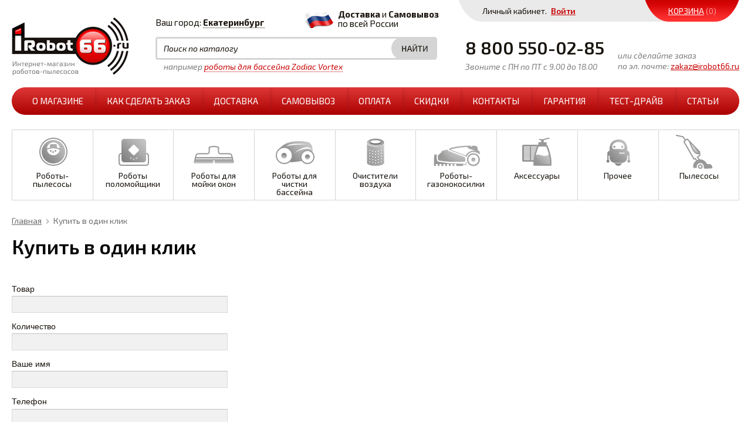

--- FILE ---
content_type: text/html; charset=UTF-8
request_url: https://irobot66.ru/one-click/?FIELD_158=%EF%BF%BD%EF%BF%BD%EF%BF%BD%EF%BF%BD%EF%BF%BD%EF%BF%BD%EF%BF%BD%EF%BF%BD%EF%BF%BD%EF%BF%BD%EF%BF%BD%EF%BF%BD%EF%BF%BD%EF%BF%BD%20%EF%BF%BD%EF%BF%BD%20Jimmy%20JV51/53&FIELD_232=1590&FIELD_233=
body_size: 11046
content:
<!DOCTYPE html>
<html xmlns="http://www.w3.org/1999/xhtml" lang="ru" xml:lang="ru">
<head>    	<title>Купить в один клик в Екатеринбурге</title>
	<meta http-equiv="X-UA-Compatible" content="IE=edge">
	<meta name="viewport" content="width=device-width, initial-scale=1">
	<meta name="cmsmagazine" content="e6fd439a227530d5512cab76bd319bb3">
	<meta http-equiv="Content-Type" content="text/html; charset=UTF-8" />
<meta name="robots" content="index, follow" />
<script type="text/javascript" data-skip-moving="true">(function(w, d, n) {var cl = "bx-core";var ht = d.documentElement;var htc = ht ? ht.className : undefined;if (htc === undefined || htc.indexOf(cl) !== -1){return;}var ua = n.userAgent;if (/(iPad;)|(iPhone;)/i.test(ua)){cl += " bx-ios";}else if (/Windows/i.test(ua)){cl += ' bx-win';}else if (/Macintosh/i.test(ua)){cl += " bx-mac";}else if (/Linux/i.test(ua) && !/Android/i.test(ua)){cl += " bx-linux";}else if (/Android/i.test(ua)){cl += " bx-android";}cl += (/(ipad|iphone|android|mobile|touch)/i.test(ua) ? " bx-touch" : " bx-no-touch");cl += w.devicePixelRatio && w.devicePixelRatio >= 2? " bx-retina": " bx-no-retina";var ieVersion = -1;if (/AppleWebKit/.test(ua)){cl += " bx-chrome";}else if (/Opera/.test(ua)){cl += " bx-opera";}else if (/Firefox/.test(ua)){cl += " bx-firefox";}ht.className = htc ? htc + " " + cl : cl;})(window, document, navigator);</script>


<link href="/bitrix/cache/css/s1/template.main/page_2f187cc8c5b7f1d57a534b6a19e7baf7/page_2f187cc8c5b7f1d57a534b6a19e7baf7_v1.css?16751518995461" type="text/css"  rel="stylesheet" />
<link href="/bitrix/cache/css/s1/template.main/template_e12159195eec7e4866a4d0fb5e895349/template_e12159195eec7e4866a4d0fb5e895349_v1.css?167515186695623" type="text/css"  data-template-style="true" rel="stylesheet" />







	<link rel="shortcut icon" type="image/x-icon" href="/bitrix/templates/.default//img/favicon.ico" />
	<link href='https://fonts.googleapis.com/css?family=Exo+2:700,300italic,600,500italic,700italic,300,400,600italic,500,400italic&subset=latin,cyrillic' rel='stylesheet' type='text/css'>
	<meta name="yandex-verification" content="5324901c1b44552a" />
</head>
<body>

		




<div class="l-page">
	<div class="l-login hidden-xs">
		<div class="l-wrapper">
			<div class="b-header-personal">
				<div class="b-header-personal_login">
										<div class="b-header-personal_login-prop">
						Личный кабинет. <a href="/auth/" class="g-ajax-data">Войти</a>
					</div>
									</div>
				<div class="b-header-personal_basket">
					<a href="/personal/cart/" class="b-header-basket" id="i-basket-mini">
	<span class="b-header-basket_title">Корзина</span>
	<span class="b-header-basket_num">(0)</span>
</a>				</div>
				<div class="g-clean"></div>
			</div>
		</div>
	</div>
	<div class="l-header">
		<div class="l-wrapper">
			<a href="/" class="b-header-logo"><img src="/bitrix/templates/.default//img/logo-small.png" alt="iRobot66.ru" /></a>
			<div class="b-header-contacts">
				<div class="b-header-city">
					<span>Ваш город:</span>
					<div class="b-header-city_selector">
						<div class="b-location-holder">
			<a href="#tfLocationPopup" class=" ma_location_link" onclick="tfLocationPopupOpen('/bitrix/components/ma/location', ''); return false;">
			<span>Екатеринбург</span> 
	</a>
		</div>
	<div class="custom-popup-2014-overlay" style="display:none;"></div>

	<div class="custom-popup-2014" style="display:none; border-radius:10px">
		<div class="custom-popup-2014-content">
			<div class="popup-title">Укажите свой город</div>
												<div class="popup-favorites">
						<div class="popup-favorites_wrap-noborder clearfix">
							<div class="popup-favorites_item popup-favorites_item-name">&nbsp</div>
							<div class="popup-favorites_item popup-favorites_item-phone">&nbsp</div>
							<div class="popup-favorites_item popup-favorites_item-mod popup-favorites_item-courier">
								Курьер							</div>
							<div class="popup-favorites_item popup-favorites_item-mod popup-favorites_item-pickup">
								Самовывоз							</div>
						</div>
																					<div class="popup-favorites_wrap clearfix">
									<div class="popup-favorites_item popup-favorites_item-name">
																					<a class="popup-favorites-city popup-favorites_item-text" data-id="2201" href="#" style='color: #c90505!important'>
												Екатеринбург											</a>
																			</div>
									<div class="popup-favorites_item popup-favorites_item-phone popup-favorites_item-text popup-favorites_item-phone">
										+7 (343) 328-08-41									</div>
									<div class="popup-favorites_item popup-favorites_item-mod popup-favorites_item-courier">
										<img src='/bitrix/templates/.default/img/courier.png'>									</div>
									<div class="popup-favorites_item popup-favorites_item-mod popup-favorites_item-pickup">
										<img src='/bitrix/templates/.default/img/pickup.png'>									</div>
								</div>
																												<div class="popup-favorites_wrap clearfix">
									<div class="popup-favorites_item popup-favorites_item-name">
																					<a class="popup-favorites-city popup-favorites_item-text" data-id="2221" href="#" style='color: #c90505!important'>
												Каменск-Уральский											</a>
																			</div>
									<div class="popup-favorites_item popup-favorites_item-phone popup-favorites_item-text popup-favorites_item-phone">
										+7 (343) 328-08-41									</div>
									<div class="popup-favorites_item popup-favorites_item-mod popup-favorites_item-courier">
										&nbsp									</div>
									<div class="popup-favorites_item popup-favorites_item-mod popup-favorites_item-pickup">
										<img src='/bitrix/templates/.default/img/pickup.png'>									</div>
								</div>
																												<div class="popup-favorites_wrap clearfix">
									<div class="popup-favorites_item popup-favorites_item-name">
																					<a class="popup-favorites-city popup-favorites_item-text" data-id="2220" href="#" style='color: #c90505!important'>
												Нижний Тагил											</a>
																			</div>
									<div class="popup-favorites_item popup-favorites_item-phone popup-favorites_item-text popup-favorites_item-phone">
										+7 (343) 328-08-41									</div>
									<div class="popup-favorites_item popup-favorites_item-mod popup-favorites_item-courier">
										&nbsp									</div>
									<div class="popup-favorites_item popup-favorites_item-mod popup-favorites_item-pickup">
										<img src='/bitrix/templates/.default/img/pickup.png'>									</div>
								</div>
																												<div class="popup-favorites_wrap clearfix">
									<div class="popup-favorites_item popup-favorites_item-name">
																					<a class="popup-favorites-city popup-favorites_item-text" data-id="2622" href="#" style='color: #c90505!important'>
												Новосибирск											</a>
																			</div>
									<div class="popup-favorites_item popup-favorites_item-phone popup-favorites_item-text popup-favorites_item-phone">
										+7 (383) 29-226-02									</div>
									<div class="popup-favorites_item popup-favorites_item-mod popup-favorites_item-courier">
										<img src='/bitrix/templates/.default/img/courier.png'>									</div>
									<div class="popup-favorites_item popup-favorites_item-mod popup-favorites_item-pickup">
										<img src='/bitrix/templates/.default/img/pickup.png'>									</div>
								</div>
																												<div class="popup-favorites_wrap clearfix">
									<div class="popup-favorites_item popup-favorites_item-name">
																					<a class="popup-favorites-city popup-favorites_item-text" data-id="2473" href="#" style='color: #c90505!important'>
												Красноярск											</a>
																			</div>
									<div class="popup-favorites_item popup-favorites_item-phone popup-favorites_item-text popup-favorites_item-phone">
										+7 (391) 214-82-60									</div>
									<div class="popup-favorites_item popup-favorites_item-mod popup-favorites_item-courier">
										&nbsp									</div>
									<div class="popup-favorites_item popup-favorites_item-mod popup-favorites_item-pickup">
										<img src='/bitrix/templates/.default/img/pickup.png'>									</div>
								</div>
																												<div class="popup-favorites_wrap clearfix">
									<div class="popup-favorites_item popup-favorites_item-name">
																					<a class="popup-favorites-city popup-favorites_item-text" data-id="2356" href="#" style='color: #c90505!important'>
												Челябинск											</a>
																			</div>
									<div class="popup-favorites_item popup-favorites_item-phone popup-favorites_item-text popup-favorites_item-phone">
										+7 (351) 750-82-18									</div>
									<div class="popup-favorites_item popup-favorites_item-mod popup-favorites_item-courier">
										<img src='/bitrix/templates/.default/img/courier.png'>									</div>
									<div class="popup-favorites_item popup-favorites_item-mod popup-favorites_item-pickup">
										<img src='/bitrix/templates/.default/img/pickup.png'>									</div>
								</div>
																												<div class="popup-favorites_wrap clearfix">
									<div class="popup-favorites_item popup-favorites_item-name">
																					<a class="popup-favorites-city popup-favorites_item-text" data-id="2362" href="#" style='color: #c90505!important'>
												Магнитогорск											</a>
																			</div>
									<div class="popup-favorites_item popup-favorites_item-phone popup-favorites_item-text popup-favorites_item-phone">
										+7 (351) 750-82-18									</div>
									<div class="popup-favorites_item popup-favorites_item-mod popup-favorites_item-courier">
										&nbsp									</div>
									<div class="popup-favorites_item popup-favorites_item-mod popup-favorites_item-pickup">
										<img src='/bitrix/templates/.default/img/pickup.png'>									</div>
								</div>
																												<div class="popup-favorites_wrap clearfix">
									<div class="popup-favorites_item popup-favorites_item-name">
																					<a class="popup-favorites-city popup-favorites_item-text" data-id="2668" href="#" style='color: #c90505!important'>
												Омск											</a>
																			</div>
									<div class="popup-favorites_item popup-favorites_item-phone popup-favorites_item-text popup-favorites_item-phone">
										+7 (3812) 29-43-23									</div>
									<div class="popup-favorites_item popup-favorites_item-mod popup-favorites_item-courier">
										&nbsp									</div>
									<div class="popup-favorites_item popup-favorites_item-mod popup-favorites_item-pickup">
										<img src='/bitrix/templates/.default/img/pickup.png'>									</div>
								</div>
																												<div class="popup-favorites_wrap clearfix">
									<div class="popup-favorites_item popup-favorites_item-name">
																					<a class="popup-favorites-city popup-favorites_item-text" data-id="1956" href="#" style='color: #c90505!important'>
												Оренбург											</a>
																			</div>
									<div class="popup-favorites_item popup-favorites_item-phone popup-favorites_item-text popup-favorites_item-phone">
										+7 (3532) 61-39-89									</div>
									<div class="popup-favorites_item popup-favorites_item-mod popup-favorites_item-courier">
										&nbsp									</div>
									<div class="popup-favorites_item popup-favorites_item-mod popup-favorites_item-pickup">
										<img src='/bitrix/templates/.default/img/pickup.png'>									</div>
								</div>
																																																				
					</div>
					<p class="popup-favorites_item-text-black">
						У нас также есть бесплатная доставка в большинство городов России					</p>
														<div class="popup-search-wrapper">
				<input type="text" autocomplete="off" placeholder="Найти свой город" name="search" class="field-text city-search">
				<a href="#" class="clear_field"></a>
			</div> 
			<ul class="current-list"></ul>
			<div class="popup-city nice-scroll">
				<div class="inner"></div>
				<div class="shadow"></div>
			</div>
		</div><div class="custom-popup-2014-close"></div>
	</div>

	
					</div>
				</div>
				<div class="b-header-info_delivery hidden-xs">
					<b>Доставка
</b>и <b>Самовывоз</b><br>
по всей России				</div>
			</div>
			<div class="b-header-search">
					<div class="b-header-search_form" id="title-search">
		<form class="b-header-search-title_form" action="/catalog/search/">
			<input class="b-header-search-title_input" id="title-search-input" type="text" name="q" value="" size="40" maxlength="50" autocomplete="off" placeholder="Поиск по каталогу"/>
			<input class="b-header-search-title_submit" name="s" type="submit" value="Поиск" />
		</form>
	</div>
	<div class="b-header-search_prompt hidden-xs">
		например <a href="#">роботы для бассейна Zodiac Vortex</a>
	</div>
				</div>
			<div class="b-header-info">
				<div class="b-header-info_left">
					<div class="b-header-info_phone">
						8 800 550-02-85					</div>
					<div class="b-header-info_time hidden-xs">
						Звоните с ПН по ПТ с 9.00 до 18.00					</div>
				</div>
				<div class="b-header-info_email">
					<span class="hidden-xs">или сделайте заказ<br>
по эл. почте:</span><a href="mailto:zakaz@irobot66.ru">zakaz@irobot66.ru</a>				</div>
			</div>
			<div class="b-header-menu">
				<button type="button" class="b-header-menu_button js-header-menu_button visible-xs"></button>
				
<ul class="b-header-menu_holder ul-deep-1">


			
			
			
				
									<li class="li-deep-1 li-item-about li-deep-1-first">
						<a href="/about/" class="a-deep-1 a-item-about a-deep-1-first">О магазине<span class="ico"></span></a>
					</li>
					
				
		
	
	


			
			
			
				
									<li class="li-deep-1 li-item-how-to-order">
						<a href="/how-to-order/" class="a-deep-1 a-item-how-to-order">Как сделать заказ<span class="ico"></span></a>
					</li>
					
				
		
	
	


			
			
			
				
									<li class="li-deep-1 li-item-delivery">
						<a href="/delivery/" class="a-deep-1 a-item-delivery">Доставка<span class="ico"></span></a>
					</li>
					
				
		
	
	


			
			
			
				
									<li class="li-deep-1 li-item-stor">
						<a href="/store" class="a-deep-1 a-item-stor">Самовывоз<span class="ico"></span></a>
					</li>
					
				
		
	
	


			
			
			
				
									<li class="li-deep-1 li-item-payment">
						<a href="/payment/" class="a-deep-1 a-item-payment">Оплата<span class="ico"></span></a>
					</li>
					
				
		
	
	


			
			
			
				
									<li class="li-deep-1 li-item-sales">
						<a href="/sales/" class="a-deep-1 a-item-sales">Скидки<span class="ico"></span></a>
					</li>
					
				
		
	
	


			
			
			
				
									<li class="li-deep-1 li-item-contacts">
						<a href="/contacts/" class="a-deep-1 a-item-contacts">Контакты<span class="ico"></span></a>
					</li>
					
				
		
	
	


			
			
			
				
									<li class="li-deep-1 li-item-guarantee">
						<a href="/guarantee/" class="a-deep-1 a-item-guarantee">Гарантия<span class="ico"></span></a>
					</li>
					
				
		
	
	


			
			
			
				
									<li class="li-deep-1 li-item-test-drive">
						<a href="/test-drive/" class="a-deep-1 a-item-test-drive">Тест-драйв<span class="ico"></span></a>
					</li>
					
				
		
	
	


			
			
			
				
									<li class="li-deep-1 li-item-tests li-deep-1-last">
						<a href="/tests/" class="a-deep-1 a-item-tests a-deep-1-last">Статьи<span class="ico"></span></a>
					</li>
					
				
		
	
	



</ul>

			</div>
			<div class="b-header-sections">
				<button type="button" class="b-catalog-menu_button js-catalog-menu_button visible-xs">Каталог</button>
				
<ul class="ul-deep-1 b-catalog-menu-ul">
						<li id="bx_3214120938_9" class="li-deep-1 li-item-9 li-number-0">
				<a class="a-deep-1" href="/catalog/roboty_pylesosy/">Роботы-пылесосы					<span class="ico"></span>				</a>
				<ul class="ul-deep-2">								<li id="bx_3214120938_10" class="li-deep-2 li-item-10 li-number-1">
				<a class="a-deep-2" href="/catalog/roboty_pylesosy/irobot/">iRobot									</a>
				</li>								<li id="bx_3214120938_11" class="li-deep-2 li-item-11 li-number-2">
				<a class="a-deep-2" href="/catalog/roboty_pylesosy/iclebo/">iClebo									</a>
				</li>								<li id="bx_3214120938_37" class="li-deep-2 li-item-37 li-number-3">
				<a class="a-deep-2" href="/catalog/roboty_pylesosy/genio/">Genio									</a>
				</li>								<li id="bx_3214120938_103" class="li-deep-2 li-item-103 li-number-4">
				<a class="a-deep-2" href="/catalog/roboty_pylesosy/dreame/">Dreame									</a>
				</li>								<li id="bx_3214120938_47" class="li-deep-2 li-item-47 li-number-5">
				<a class="a-deep-2" href="/catalog/roboty_pylesosy/ilife/">iLife									</a>
				</li>								<li id="bx_3214120938_51" class="li-deep-2 li-item-51 li-number-6">
				<a class="a-deep-2" href="/catalog/roboty_pylesosy/roborock/">Roborock									</a>
				</li>								<li id="bx_3214120938_39" class="li-deep-2 li-item-39 li-number-7">
				<a class="a-deep-2" href="/catalog/roboty_pylesosy/altarobot/">AltaRobot									</a>
				</li>								<li id="bx_3214120938_12" class="li-deep-2 li-item-12 li-number-8">
				<a class="a-deep-2" href="/catalog/roboty_pylesosy/neato/">Neato									</a>
				</li>								<li id="bx_3214120938_14" class="li-deep-2 li-item-14 li-number-9">
				<a class="a-deep-2" href="/catalog/roboty_pylesosy/panda/">Panda									</a>
				</li>								<li id="bx_3214120938_15" class="li-deep-2 li-item-15 li-number-10">
				<a class="a-deep-2" href="/catalog/roboty_pylesosy/moneual/">Moneual									</a>
				</li>								<li id="bx_3214120938_16" class="li-deep-2 li-item-16 li-number-11">
				<a class="a-deep-2" href="/catalog/roboty_pylesosy/clever_clean/">Clever&Clean									</a>
				</li>								<li id="bx_3214120938_35" class="li-deep-2 li-item-35 li-number-12">
				<a class="a-deep-2" href="/catalog/roboty_pylesosy/iboto/">iBoto									</a>
				</li>								<li id="bx_3214120938_13" class="li-deep-2 li-item-13 li-number-13">
				<a class="a-deep-2" href="/catalog/roboty_pylesosy/xrobot/">Xrobot									</a>
				</li>								<li id="bx_3214120938_88" class="li-deep-2 li-item-88 li-number-14">
				<a class="a-deep-2" href="/catalog/roboty_pylesosy/utsenka/">УЦЕНКА									</a>
				</li></ul></li>								<li id="bx_3214120938_17" class="li-deep-1 li-item-17 li-number-15">
				<a class="a-deep-1" href="/catalog/roboty_polomoyshchiki/">Роботы поломойщики					<span class="ico"></span>				</a>
				<ul class="ul-deep-2">								<li id="bx_3214120938_18" class="li-deep-2 li-item-18 li-number-16">
				<a class="a-deep-2" href="/catalog/roboty_polomoyshchiki/irobot_1/">iRobot									</a>
				</li>								<li id="bx_3214120938_44" class="li-deep-2 li-item-44 li-number-17">
				<a class="a-deep-2" href="/catalog/roboty_polomoyshchiki/hobot_2/">Hobot									</a>
				</li>								<li id="bx_3214120938_50" class="li-deep-2 li-item-50 li-number-18">
				<a class="a-deep-2" href="/catalog/roboty_polomoyshchiki/ilife_2/">iLife									</a>
				</li></ul></li>								<li id="bx_3214120938_19" class="li-deep-1 li-item-19 li-number-19">
				<a class="a-deep-1" href="/catalog/roboty_dlya_moyki_okon/">Роботы для мойки окон					<span class="ico"></span>				</a>
				<ul class="ul-deep-2">								<li id="bx_3214120938_20" class="li-deep-2 li-item-20 li-number-20">
				<a class="a-deep-2" href="/catalog/roboty_dlya_moyki_okon/hobot/">Hobot									</a>
				</li>								<li id="bx_3214120938_21" class="li-deep-2 li-item-21 li-number-21">
				<a class="a-deep-2" href="/catalog/roboty_dlya_moyki_okon/windoro/">Windoro									</a>
				</li>								<li id="bx_3214120938_75" class="li-deep-2 li-item-75 li-number-22">
				<a class="a-deep-2" href="/catalog/roboty_dlya_moyki_okon/genio_2/">Genio									</a>
				</li></ul></li>								<li id="bx_3214120938_22" class="li-deep-1 li-item-22 li-number-23">
				<a class="a-deep-1" href="/catalog/roboty_dlya_chistki_basseyna/">Роботы для чистки бассейна					<span class="ico"></span>				</a>
				<ul class="ul-deep-2">								<li id="bx_3214120938_23" class="li-deep-2 li-item-23 li-number-24">
				<a class="a-deep-2" href="/catalog/roboty_dlya_chistki_basseyna/zodiac_vortex/">Zodiac Vortex									</a>
				</li>								<li id="bx_3214120938_33" class="li-deep-2 li-item-33 li-number-25">
				<a class="a-deep-2" href="/catalog/roboty_dlya_chistki_basseyna/irobot_4/">iRobot									</a>
				</li></ul></li>								<li id="bx_3214120938_24" class="li-deep-1 li-item-24 li-number-26">
				<a class="a-deep-1" href="/catalog/ochistiteli_vozdukha/">Очистители воздуха					<span class="ico"></span>				</a>
				<ul class="ul-deep-2">								<li id="bx_3214120938_25" class="li-deep-2 li-item-25 li-number-27">
				<a class="a-deep-2" href="/catalog/ochistiteli_vozdukha/genio_1/">Genio									</a>
				</li></ul></li>								<li id="bx_3214120938_26" class="li-deep-1 li-item-26 li-number-28">
				<a class="a-deep-1" href="/catalog/roboty_gazonokosilki/">Роботы-газонокосилки					<span class="ico"></span>				</a>
				<ul class="ul-deep-2">								<li id="bx_3214120938_36" class="li-deep-2 li-item-36 li-number-29">
				<a class="a-deep-2" href="/catalog/roboty_gazonokosilki/robomow/">Robomow									</a>
				</li></ul></li>								<li id="bx_3214120938_27" class="li-deep-1 li-item-27 li-number-30">
				<a class="a-deep-1" href="/catalog/aksessuary/">Аксессуары					<span class="ico"></span>				</a>
				<ul class="ul-deep-2">								<li id="bx_3214120938_28" class="li-deep-2 li-item-28 li-number-31">
				<a class="a-deep-2" href="/catalog/aksessuary/irobot_3/">iRobot									</a>
				</li>								<li id="bx_3214120938_29" class="li-deep-2 li-item-29 li-number-32">
				<a class="a-deep-2" href="/catalog/aksessuary/iclebo_1/">iClebo									</a>
				</li>								<li id="bx_3214120938_31" class="li-deep-2 li-item-31 li-number-33">
				<a class="a-deep-2" href="/catalog/aksessuary/xrobot_1/">Xrobot									</a>
				</li>								<li id="bx_3214120938_32" class="li-deep-2 li-item-32 li-number-34">
				<a class="a-deep-2" href="/catalog/aksessuary/hobot_1/">Hobot									</a>
				</li>								<li id="bx_3214120938_34" class="li-deep-2 li-item-34 li-number-35">
				<a class="a-deep-2" href="/catalog/aksessuary/neato_1/">Neato									</a>
				</li>								<li id="bx_3214120938_38" class="li-deep-2 li-item-38 li-number-36">
				<a class="a-deep-2" href="/catalog/aksessuary/aksessuary_k_genio/">Аксессуары к Genio									</a>
				</li>								<li id="bx_3214120938_43" class="li-deep-2 li-item-43 li-number-37">
				<a class="a-deep-2" href="/catalog/aksessuary/altarobot_1/">AltaRobot									</a>
				</li>								<li id="bx_3214120938_49" class="li-deep-2 li-item-49 li-number-38">
				<a class="a-deep-2" href="/catalog/aksessuary/ilife_1/">iLife									</a>
				</li>								<li id="bx_3214120938_40" class="li-deep-2 li-item-40 li-number-39">
				<a class="a-deep-2" href="/catalog/aksessuary/iboto_1/">iBoto									</a>
				</li>								<li id="bx_3214120938_41" class="li-deep-2 li-item-41 li-number-40">
				<a class="a-deep-2" href="/catalog/aksessuary/kitfort/">Kitfort									</a>
				</li>								<li id="bx_3214120938_42" class="li-deep-2 li-item-42 li-number-41">
				<a class="a-deep-2" href="/catalog/aksessuary/panda_1/">Panda									</a>
				</li>								<li id="bx_3214120938_67" class="li-deep-2 li-item-67 li-number-42">
				<a class="a-deep-2" href="/catalog/aksessuary/jimmy/">Jimmy									</a>
				</li>								<li id="bx_3214120938_71" class="li-deep-2 li-item-71 li-number-43">
				<a class="a-deep-2" href="/catalog/aksessuary/roborock_1/">Roborock									</a>
				</li></ul></li>								<li id="bx_3214120938_30" class="li-deep-1 li-item-30 li-number-44">
				<a class="a-deep-1" href="/catalog/prochee/">Прочее					<span class="ico"></span>				</a>
				<ul class="ul-deep-2">								<li id="bx_3214120938_72" class="li-deep-2 li-item-72 li-number-45">
				<a class="a-deep-2" href="/catalog/prochee/blendery/">Блендеры									</a>
				</li>								<li id="bx_3214120938_85" class="li-deep-2 li-item-85 li-number-46">
				<a class="a-deep-2" href="/catalog/prochee/ventilyatory/">Вентиляторы									</a>
				</li>								<li id="bx_3214120938_86" class="li-deep-2 li-item-86 li-number-47">
				<a class="a-deep-2" href="/catalog/prochee/feny/">Фены									</a>
				</li>								<li id="bx_3214120938_87" class="li-deep-2 li-item-87 li-number-48">
				<a class="a-deep-2" href="/catalog/prochee/otparivateli/">Отпариватели									</a>
				</li></ul></li>								<li id="bx_3214120938_52" class="li-deep-1 li-item-52 li-number-49">
				<a class="a-deep-1" href="/catalog/pylesosy/">Пылесосы					<span class="ico"></span>				</a>
				<ul class="ul-deep-2">								<li id="bx_3214120938_53" class="li-deep-2 li-item-53 li-number-50">
				<a class="a-deep-2" href="/catalog/pylesosy/pylesosy_jimmy/">Пылесосы Jimmy									</a>
				</li>								<li id="bx_3214120938_64" class="li-deep-2 li-item-64 li-number-51">
				<a class="a-deep-2" href="/catalog/pylesosy/pylesosy_roidmi/">Пылесосы Roidmi									</a>
				</li>								<li id="bx_3214120938_65" class="li-deep-2 li-item-65 li-number-52">
				<a class="a-deep-2" href="/catalog/pylesosy/pylesosy_dreame_/">Пылесосы Dreame 									</a>
				</li>								<li id="bx_3214120938_81" class="li-deep-2 li-item-81 li-number-53">
				<a class="a-deep-2" href="/catalog/pylesosy/pylesosy_genio/">Пылесосы Genio									</a>
				</li>								<li id="bx_3214120938_82" class="li-deep-2 li-item-82 li-number-54">
				<a class="a-deep-2" href="/catalog/pylesosy/pylesosy_shunzao/">Пылесосы Shunzao									</a>
				</li>								<li id="bx_3214120938_104" class="li-deep-2 li-item-104 li-number-55">
				<a class="a-deep-2" href="/catalog/pylesosy/pylesosy_trouver/">Пылесосы Trouver									</a>
				</li>			</ul>


			</div>
						<div class="g-clean"></div>
		</div>
	</div>
	<div class="l-page-holder">
					<div class="b-breadcrumb"><a class="b-breadcrumb_main" title="Главная" href="/">Главная</a><span class="b-breadcrumb_separator"> &mdash; </span><span>Купить в один клик</span></div>			<h1>Купить в один клик</h1>
								<div class="l-page-content">

		
	<div class="b-message-form b-message-form_12">
		<form method="post" action="/one-click/" enctype="multipart/form-data"  onsubmit="yaCounter32566065.reachGoal('ONECLICK_ONSUBMIT'); return true;" >
			
											<div class="b-message-form_item" id="i-message-form-item-98">
					
											<label for="i-message-form-field-98">Товар</label>	
										
											<div class="b-message-form_field b-message-form_text">
							<input id="i-message-form-field-98" class="inputtext" name="FIELD_98" type="text" value="" />
						</div>
										
					
					
				</div>
											<div class="b-message-form_item" id="i-message-form-item-99">
					
											<label for="i-message-form-field-99">Количество</label>	
										
											<div class="b-message-form_field b-message-form_text">
							<input id="i-message-form-field-99" class="inputtext" name="FIELD_99" type="text" value="" />
						</div>
										
					
					
				</div>
											<div class="b-message-form_item" id="i-message-form-item-100">
					
											<label for="i-message-form-field-100">Ваше имя</label>	
										
											<div class="b-message-form_field b-message-form_text">
							<input id="i-message-form-field-100" class="inputtext" name="FIELD_100" type="text" value="" />
						</div>
										
					
					
				</div>
											<div class="b-message-form_item" id="i-message-form-item-101">
					
											<label for="i-message-form-field-101">Телефон <span class="required">*</span></label>	
										
											<div class="b-message-form_field b-message-form_text">
							<input id="i-message-form-field-101" class="inputtext" name="FIELD_101" type="text" value="" />
						</div>
										
					
					
				</div>
											<div class="b-message-form_item" id="i-message-form-item-233" style="display:none;">
					
											<label for="i-message-form-field-233">Производитель</label>	
										
											<div class="b-message-form_field b-message-form_text">
							<input id="i-message-form-field-233" class="inputtext" name="FIELD_233" type="text" value="" />
						</div>
										
					
					
				</div>
											<div class="b-message-form_item" id="i-message-form-item-228" style="display:none;">
					
											<label for="i-message-form-field-228">Номер лида Roistat</label>	
										
											<div class="b-message-form_field b-message-form_text">
							<input id="i-message-form-field-228" class="inputtext" name="FIELD_228" type="text" value="" />
						</div>
										
					
					
				</div>
											<div class="b-message-form_item" id="i-message-form-item-232" style="display:none;">
					
											<label for="i-message-form-field-232">Цена товара</label>	
										
											<div class="b-message-form_field b-message-form_text">
							<input id="i-message-form-field-232" class="inputtext" name="FIELD_232" type="text" value="1590" />
						</div>
										
					
					
				</div>
											<div class="b-message-form_item" id="i-message-form-item-captcha">
					
										
											<div class="b-message-form_field b-color-captcha">
															<div class="b-color-captcha_item" title="синий"><span style="background-color: #0066FF">синий</span></div>	
															<div class="b-color-captcha_item" title="желтый"><span style="background-color: #FFFF00">желтый</span></div>	
															<div class="b-color-captcha_item" title="оранжевый"><span style="background-color: #FF9900">оранжевый</span></div>	
															<div class="b-color-captcha_item" title="фиолетовый"><span style="background-color: #CC00CC">фиолетовый</span></div>	
														<input type="hidden" id="captcha" name="captcha" value="" />
						</div>
						<div class="b-color-captcha-text">
							<div class="b-color-captcha-text_corner"></div>
							<label for="i-message-form-field-captcha">Выберите синий квадрат</label>
						</div>
										
					
					
				</div>
			
			<div class="b-message-form_submit">
				<input class="g-button" type="submit" value="Отправить" />
			</div>

			<div class="b-message-form_personal-data">
				<noindex>
					Нажимая на кнопку Отправить, я даю своё согласие на <a class="g-ajax-data" href="/agreement/?agreement_site_name=irobot66.ru" rel="nofollow">обработку персональных данных</a>.
				</noindex>
			</div>
			
			<div class="g-clean"></div>

		</form>
	</div>

		</div>
		<div class="g-clean"></div>
	</div>
	<div class="l-footer">			
		<div class="l-footer-menu">
			<div class="l-wrapper">
				<div class="b-footer-menu">
										
<ul class="ul-deep-1 b-footer-menu_holder">


			
			
			
				
									<li class="li-deep-1 li-item-about li-deep-1-first">
						<a href="/about/" class="a-deep-1 a-item-about a-deep-1-first">О магазине<span class="ico"></span></a>
					</li>
					
				
		
	
	


			
			
			
				
									<li class="li-deep-1 li-item-how-to-order">
						<a href="/how-to-order/" class="a-deep-1 a-item-how-to-order">Как сделать заказ<span class="ico"></span></a>
					</li>
					
				
		
	
	


			
			
			
				
									<li class="li-deep-1 li-item-delivery">
						<a href="/delivery/" class="a-deep-1 a-item-delivery">Доставка<span class="ico"></span></a>
					</li>
					
				
		
	
	


			
			
			
				
									<li class="li-deep-1 li-item-stor">
						<a href="/store" class="a-deep-1 a-item-stor">Самовывоз<span class="ico"></span></a>
					</li>
					
				
		
	
	


			
			
			
				
									<li class="li-deep-1 li-item-payment">
						<a href="/payment/" class="a-deep-1 a-item-payment">Оплата<span class="ico"></span></a>
					</li>
					
				
		
	
	


			
			
			
				
									<li class="li-deep-1 li-item-sales">
						<a href="/sales/" class="a-deep-1 a-item-sales">Скидки<span class="ico"></span></a>
					</li>
					
				
		
	
	


			
			
			
				
									<li class="li-deep-1 li-item-contacts">
						<a href="/contacts/" class="a-deep-1 a-item-contacts">Контакты<span class="ico"></span></a>
					</li>
					
				
		
	
	


			
			
			
				
									<li class="li-deep-1 li-item-guarantee">
						<a href="/guarantee/" class="a-deep-1 a-item-guarantee">Гарантия<span class="ico"></span></a>
					</li>
					
				
		
	
	


			
			
			
				
									<li class="li-deep-1 li-item-test-drive">
						<a href="/test-drive/" class="a-deep-1 a-item-test-drive">Тест-драйв<span class="ico"></span></a>
					</li>
					
				
		
	
	


			
			
			
				
									<li class="li-deep-1 li-item-tests li-deep-1-last">
						<a href="/tests/" class="a-deep-1 a-item-tests a-deep-1-last">Статьи<span class="ico"></span></a>
					</li>
					
				
		
	
	



</ul>
				</div>
			</div>
		</div>
		<div class="l-footer-contacts">
			<div class="l-wrapper">
				<div class="b-footer-copy">
					<div class="b-footer-copy_name">
						© 2015. <span>iRobot66.ru</span>					</div>
					<div class="b-footer-copy_slogan">
						Интернет-магазин роботов-пылесосов					</div>
				</div>

				<div class="b-footer-accept">
					Принимаем к оплате:<br>
<img width="53" alt="visa.png" src="/upload/payment/visa.png" height="17" title="visa.png">&nbsp;&nbsp;&nbsp;
<img width="33" alt="mastercard.png" src="/upload/payment/mastercard.png" height="20" title="mastercard.png">&nbsp;&nbsp;&nbsp;
<img width="51" alt="yandexmoney.png" src="/upload/payment/yandexmoney.png" height="22" title="yandexmoney.png">&nbsp; &nbsp;
<img width="82" alt="webmoney.png" src="/upload/payment/webmoney.png" height="21" title="webmoney.png">&nbsp; &nbsp;
<img width="180" alt="white_black_paw.gif" src="/upload/payment/payanyway.gif" height="25" title="white_black_paw.gif"><br>				</div>
				<div class="b-footer-phone">
					<div class="b-footer-phone_title">
						Наш телефон					</div>
					<div class="b-footer-phone_num">
						8 800 550-02-85					</div>
				</div>
				<div class="b-footer-schedule">
					Работаем в будние дни<br><span>с 9.00 до 20.00</span>				</div>
				<div class="b-footer-email">
					Пишите нам<br><a href="mailto:zakaz@irobot66.ru">zakaz@irobot66.ru</a>				</div>
				<div class="b-footer-counter">
					<!-- Yandex.Metrika counter -->
<noscript><div><img src="https://mc.yandex.ru/watch/32566065" style="position:absolute; left:-9999px;" alt="" /></div></noscript>
<!-- /Yandex.Metrika counter -->

<!--LiveInternet counter--><!--/LiveInternet-->				</div>
				<div class="b-footer-robot hidden-xs"></div>
				<div class="g-clean"></div>
			</div>
		</div>
		<div class="l-wrapper">
			<div class="b-footer-personal-data">
				На нашем сайте мы используем cookie, данные об IP-адресе и местоположении для сбора информации технического характера, в соответствии с <!--noindex--><a rel="nofollow" href="/personal-data-policy/">политикой</a><!--/noindex--> организации по обработке персональных данных.<br>
				Информация, представленная данном на сайте, не является публичной офертой.
			</div>
		</div>
	</div>
</div>
<!-- RedHelper -->
 
<!--/Redhelper --><script>
    (function(w, d, s, h, id) {
        w.roistatProjectId = id; w.roistatHost = h;
        var p = d.location.protocol == "https:" ? "https://" : "http://";
        var u = /^.*roistat_visit=[^;]+(.*)?$/.test(d.cookie) ? "/dist/module.js" : "/api/site/1.0/"+id+"/init";
        var js = d.createElement(s); js.async = 1; js.src = p+h+u; var js2 = d.getElementsByTagName(s)[0]; js2.parentNode.insertBefore(js, js2);
    })(window, document, 'script', 'cloud.roistat.com', '36666');
    </script>
<script type="text/javascript">if(!window.BX)window.BX={};if(!window.BX.message)window.BX.message=function(mess){if(typeof mess==='object'){for(let i in mess) {BX.message[i]=mess[i];} return true;}};</script>
<script type="text/javascript">(window.BX||top.BX).message({'pull_server_enabled':'N','pull_config_timestamp':'0','pull_guest_mode':'N','pull_guest_user_id':'0'});(window.BX||top.BX).message({'PULL_OLD_REVISION':'Для продолжения корректной работы с сайтом необходимо перезагрузить страницу.'});</script>
<script type="text/javascript">(window.BX||top.BX).message({'JS_CORE_LOADING':'Загрузка...','JS_CORE_NO_DATA':'- Нет данных -','JS_CORE_WINDOW_CLOSE':'Закрыть','JS_CORE_WINDOW_EXPAND':'Развернуть','JS_CORE_WINDOW_NARROW':'Свернуть в окно','JS_CORE_WINDOW_SAVE':'Сохранить','JS_CORE_WINDOW_CANCEL':'Отменить','JS_CORE_WINDOW_CONTINUE':'Продолжить','JS_CORE_H':'ч','JS_CORE_M':'м','JS_CORE_S':'с','JSADM_AI_HIDE_EXTRA':'Скрыть лишние','JSADM_AI_ALL_NOTIF':'Показать все','JSADM_AUTH_REQ':'Требуется авторизация!','JS_CORE_WINDOW_AUTH':'Войти','JS_CORE_IMAGE_FULL':'Полный размер'});</script><script type="text/javascript" src="/bitrix/js/main/core/core.min.js?1675151807220366"></script><script>BX.setJSList(['/bitrix/js/main/core/core_ajax.js','/bitrix/js/main/core/core_promise.js','/bitrix/js/main/polyfill/promise/js/promise.js','/bitrix/js/main/loadext/loadext.js','/bitrix/js/main/loadext/extension.js','/bitrix/js/main/polyfill/promise/js/promise.js','/bitrix/js/main/polyfill/find/js/find.js','/bitrix/js/main/polyfill/includes/js/includes.js','/bitrix/js/main/polyfill/matches/js/matches.js','/bitrix/js/ui/polyfill/closest/js/closest.js','/bitrix/js/main/polyfill/fill/main.polyfill.fill.js','/bitrix/js/main/polyfill/find/js/find.js','/bitrix/js/main/polyfill/matches/js/matches.js','/bitrix/js/main/polyfill/core/dist/polyfill.bundle.js','/bitrix/js/main/core/core.js','/bitrix/js/main/polyfill/intersectionobserver/js/intersectionobserver.js','/bitrix/js/main/lazyload/dist/lazyload.bundle.js','/bitrix/js/main/polyfill/core/dist/polyfill.bundle.js','/bitrix/js/main/parambag/dist/parambag.bundle.js']);
</script>
<script type="text/javascript">(window.BX||top.BX).message({'LANGUAGE_ID':'ru','FORMAT_DATE':'DD.MM.YYYY','FORMAT_DATETIME':'DD.MM.YYYY HH:MI:SS','COOKIE_PREFIX':'BITRIX_SM','SERVER_TZ_OFFSET':'18000','UTF_MODE':'Y','SITE_ID':'s1','SITE_DIR':'/','USER_ID':'','SERVER_TIME':'1768465841','USER_TZ_OFFSET':'0','USER_TZ_AUTO':'Y','bitrix_sessid':'5ad7798f58d9514d91eb35fe7ef0f612'});</script><script type="text/javascript" src="/bitrix/js/twim.recaptchafree/script.js?15942766384421"></script>
<script type="text/javascript" src="https://www.google.com/recaptcha/api.js?onload=onloadRecaptchafree&render=explicit&hl=ru"></script>
<script type="text/javascript" src="/bitrix/js/pull/protobuf/protobuf.min.js?166313364176433"></script>
<script type="text/javascript" src="/bitrix/js/pull/protobuf/model.min.js?166313364114190"></script>
<script type="text/javascript" src="/bitrix/js/main/core/core_promise.min.js?15663906002490"></script>
<script type="text/javascript" src="/bitrix/js/rest/client/rest.client.min.js?16631337049240"></script>
<script type="text/javascript" src="/bitrix/js/pull/client/pull.client.min.js?167515181448293"></script>
<script type="text/javascript">BX.setJSList(['/bitrix/templates/.default/components/ma/form/one-click/script.js','/bitrix/components/ma/site.settings/js/jquery-1.8.3.min.js','/bitrix/components/ma/site.settings/poshytip/jquery.poshytip.min.js','/bitrix/components/ma/site.settings/arcticmodal/jquery.arcticmodal-0.3.min.js','/bitrix/components/ma/site.settings/arcticmodal/events.modal_scripts_list_am.js','/bitrix/components/ma/site.settings/arcticmodal/events.modal_form_am.js','/bitrix/components/ma/site.settings/templates/template2/poshytip/poshytip.events.js','/bitrix/components/ma/location/common.js','/bitrix/components/ma/location/templates/template1/script.js','/bitrix/components/ma/search.title/script.js','/bitrix/templates/.default//js/f.js','/bitrix/templates/.default//js/mobile.js']);</script>
<script type="text/javascript">BX.setCSSList(['/bitrix/templates/.default/components/ma/form/one-click/style.css','/bitrix/templates/.default//css/global/global.css','/bitrix/templates/.default//css/global/font.css','/bitrix/templates/.default//css/layout/holster.css','/bitrix/templates/.default//css/layout/blocks.css','/bitrix/templates/.default//css/layout/content.css','/bitrix/templates/.default//css/layout/responsive.css','/bitrix/components/ma/site.settings/templates/template2/style.css','/bitrix/components/ma/site.settings/templates/template2/poshytip/poshytip.css','/bitrix/templates/.default/components/ma/sale.basket.basket/header-basket/style.css','/bitrix/components/ma/location/templates/template1/style.css','/bitrix/templates/.default/components/ma/search.title/catalog/style.css','/bitrix/templates/.default/components/ma/menu/header-menu/style.css','/bitrix/templates/.default/components/ma/catalog.section.list/catalog-menu/style.css','/bitrix/templates/.default/components/ma/breadcrumb/.default/style.css','/bitrix/templates/.default/components/ma/menu/footer-menu/style.css','/bitrix/templates/template.main/styles.css']);</script>


<script type="text/javascript"  src="/bitrix/cache/js/s1/template.main/template_2073ac5e40699ea2c053da484b759403/template_2073ac5e40699ea2c053da484b759403_v1.js?1675151866244922"></script>
<script type="text/javascript"  src="/bitrix/cache/js/s1/template.main/page_5515f6cd305347f285e23acbc89d7fda/page_5515f6cd305347f285e23acbc89d7fda_v1.js?16751518991314"></script>
<script type="text/javascript">var _ba = _ba || []; _ba.push(["aid", "4c293d814f6936d5ca719e6b6cea03be"]); _ba.push(["host", "irobot66.ru"]); (function() {var ba = document.createElement("script"); ba.type = "text/javascript"; ba.async = true;ba.src = (document.location.protocol == "https:" ? "https://" : "http://") + "bitrix.info/ba.js";var s = document.getElementsByTagName("script")[0];s.parentNode.insertBefore(ba, s);})();</script>


<script>
		$(document).ready(function() {
			form = $('.b-header-search_form');
			prompt = $('.b-header-search_prompt');
			$(prompt).find('a').click(function(event) {
				event.preventDefault();
				text = $(this).text();
				form.find('.b-header-search-title_input').val(text);
				form.find('.b-header-search-title_input').focus();
			})
            
		});
	</script>
<script>
	BX.ready(function(){
		new JCTitleSearch({
			'AJAX_PAGE' : '/one-click/?FIELD_158=%EF%BF%BD%EF%BF%BD%EF%BF%BD%EF%BF%BD%EF%BF%BD%EF%BF%BD%EF%BF%BD%EF%BF%BD%EF%BF%BD%EF%BF%BD%EF%BF%BD%EF%BF%BD%EF%BF%BD%EF%BF%BD+%EF%BF%BD%EF%BF%BD+Jimmy+JV51%2F53&amp;FIELD_232=1590&amp;FIELD_233=',
			'CONTAINER_ID': 'title-search',
			'INPUT_ID': 'title-search-input',
			'MIN_QUERY_LEN': 2
		});
	});
</script>
<script>

	$(function() {

		$('.js-header-menu_button').on('click', function() {
			$(this).toggleClass('selected');
			$(this).next('.b-header-menu_holder').slideToggle('fast');
		});

	});
	
</script><script>

	$(function() {

		$('.js-catalog-menu_button').on('click', function() {
			$(this).toggleClass('selected');
			$(this).next('.b-catalog-menu-ul').slideToggle('fast');
		});

	});
	
</script><script type="text/javascript">
    (function (d, w, c) {
        (w[c] = w[c] || []).push(function() {
            try {
                w.yaCounter32566065 = new Ya.Metrika({
                    id:32566065,
                    clickmap:true,
                    trackLinks:true,
                    accurateTrackBounce:true,
                    webvisor:true
                });
            } catch(e) { }
        });

        var n = d.getElementsByTagName("script")[0],
            s = d.createElement("script"),
            f = function () { n.parentNode.insertBefore(s, n); };
        s.type = "text/javascript";
        s.async = true;
        s.src = "https://mc.yandex.ru/metrika/watch.js";

        if (w.opera == "[object Opera]") {
            d.addEventListener("DOMContentLoaded", f, false);
        } else { f(); }
    })(document, window, "yandex_metrika_callbacks");
</script>
<script>
  (function(i,s,o,g,r,a,m){i['GoogleAnalyticsObject']=r;i[r]=i[r]||function(){
  (i[r].q=i[r].q||[]).push(arguments)},i[r].l=1*new Date();a=s.createElement(o),
  m=s.getElementsByTagName(o)[0];a.async=1;a.src=g;m.parentNode.insertBefore(a,m)
  })(window,document,'script','//www.google-analytics.com/analytics.js','ga');

  ga('create', 'UA-19876394-8', 'auto');
  ga('send', 'pageview');

</script>


<script type="text/javascript"><!--
document.write("<a href='http://www.liveinternet.ru/click' "+
"target=_blank><img src='//counter.yadro.ru/hit?t45.6;r"+
escape(document.referrer)+((typeof(screen)=="undefined")?"":
";s"+screen.width+"*"+screen.height+"*"+(screen.colorDepth?
screen.colorDepth:screen.pixelDepth))+";u"+escape(document.URL)+
";"+Math.random()+
"' alt='' title='LiveInternet' "+
"border='0' width='31' height='31'><\/a>")
//--></script><script id="rhlpscrtg" type="text/javascript" charset="utf-8" async="async" 
        src="https://web.redhelper.ru/service/main.js?c=shveiburg54">
</script></body>
</html>

--- FILE ---
content_type: text/css
request_url: https://irobot66.ru/bitrix/cache/css/s1/template.main/page_2f187cc8c5b7f1d57a534b6a19e7baf7/page_2f187cc8c5b7f1d57a534b6a19e7baf7_v1.css?16751518995461
body_size: 1052
content:


/* Start:/bitrix/templates/.default/components/ma/form/one-click/style.css?15663883295213*/
.b-message-form {
    margin: 2.0em 0 0 0;
    font: normal 1.0em/1.2 Arial, sans-serif;
}
  
    .b-message-form_info {
        margin-bottom: 2.0em;
    }
    .b-message-form_item {
        margin: 0 0 15px 0;
        zoom: 1;
    }
    .b-message-form_item:after {
        content: ".";
        display: block;
        height: 0;
        clear: both;
        visibility: hidden;
    }
        .b-message-form_item label {
            display: block;
            margin: 0 0 0.3em 0;
            text-align: left;
        }
            .b-message-form_item label .required {
                color: #CC0000;
                display: none;
            }
    .b-message-form_field {
        position: relative;
    }
        .b-message-form_checkbox label, .b-message-form_radio label {
            display: inline;
            float: none;
            width: auto;
            margin: 0;
            text-align: left;
            font-size: 14px;
        }
        .b-message-form_text input, .b-message-form_date input {
            width: 350px;
            height: 27px;
            margin: 0;
            padding: 0 8px;
            background: #f1f1f1;
            border: 1px solid #d9d9d9;
            border-top: 1px solid #c0c0c0;
            font: normal 14px/1.2 Arial, sans-serif;
        }
        .b-message-form_date input {
            /*width: 170px;*/
        }
            .b-message-form_date .calendar-icon {
                position: absolute;
                top: 4px;
                left: 342px;
            }
        .b-message-form_item .textarea {
            width: 350px;
            height: 80px;
            margin: 0;
            padding: 6px 8px;
            background: #f1f1f1;
            border: 1px solid #d9d9d9;
            border-top: 1px solid #c0c0c0;
            font: normal 14px/1.2 Arial, sans-serif;
        }
        .b-message-form_dropdown select {
            width: 367px;
            margin-left: 1px;
            font: normal 16px/1.2 Arial, sans-serif;
        }
        

        .b-message-form_item-hint {
            display: block;
            clear: both;
            padding: 0.4em 0 0 0;
            color: #979797;
            font-size: 11px;
        }
        .b-message-form_item-error {
            display: block;
            clear: both;
            margin: 0;
            padding: 0.4em 0 0 0;
            color: #dd4b39;
            font-size: 11px; 
        }
        .b-message-form_error .b-message-form_text input, .b-message-form_error .b-message-form_date input, .b-message-form_error textarea {
            border-color: #dd4b39 !important;
        }

        .b-color-captcha {
            float: left;
            margin: -5px 0 0 -5px; 
        }
            .b-color-captcha_item {
                float: left;
                padding: 8px;
            }
            .b-color-captcha_selected {
                padding: 5px;
                border: 3px solid red;
            }
                .b-color-captcha_item span {
                    display: block;
                    width: 25px;
                    height: 25px;
                    overflow: hidden;
                    text-indent: -5000px;
                }
        .b-color-captcha-text {
            position: relative;
            float: left;
            height: 24px;
            margin: 3px 0 0 15px;
            padding: 0 10px;
            line-height: 25px;
            background-color: #f2efda;
            background-color: #fff9c9;
            border: 1px solid #c7bf93;
        }
            .b-color-captcha-text_corner {
                position: absolute;
                margin-top: 7px;
                margin-left: -10px;
                top: 0;
                left: 0;
                width: 10px;
                height: 10px;
                overflow: hidden;
                background: url(/bitrix/templates/.default/components/ma/form/one-click/img/tip-yellow_arrows.png) no-repeat -30px 0;
            }
            .b-color-captcha-text label {
                color: #000;
                font-size: 12px;
            }

    .b-message-form_submit {
        clear: both;
        float: left;
        margin: 0 5px 0 0;
    }
        .b-message-form_submit input {
            font: normal 16px/1.2 Arial, sans-serif;
            cursor: pointer;
            padding: 8px 12px
        }
    .b-message-form_required-sing {
        margin-top: 1.2em;
        margin-left: 310px;
        font-size: 11px;
    }

    #i-message-form-item-228, #i-message-form-item-229, #i-message-form-item-230, #i-message-form-item-231, #i-message-form-item-232, #i-message-form-item-233{
        display: none;
    }
    #i-message-form-item-228,
    #i-message-form-item-229,
    #i-message-form-item-230,
    #i-message-form-item-231,
    #i-message-form-item-232,
    #i-message-form-item-233,
    #i-message-form-item-256,
    #i-message-form-item-257,
    #i-message-form-item-258,
    #i-message-form-item-259,
    #i-message-form-item-260,
    #i-message-form-item-261,
    #i-message-form-item-262,
    #i-message-form-item-263 {
        display: none;
    }
    .b-message-form_personal-data {
        overflow: hidden;
        font-size: 11px;
        width: 240px;
        padding: 5px 0 0;
    }
/* End */
/* /bitrix/templates/.default/components/ma/form/one-click/style.css?15663883295213 */


--- FILE ---
content_type: text/css
request_url: https://irobot66.ru/bitrix/cache/css/s1/template.main/template_e12159195eec7e4866a4d0fb5e895349/template_e12159195eec7e4866a4d0fb5e895349_v1.css?167515186695623
body_size: 17511
content:


/* Start:/bitrix/templates/.default//css/global/global.css?15663883295520*/
﻿/* global.css
 * глобальные стили
 *
 */

* { 
	outline: none; 
}
body, html { 
	height: 100%;
	width: 100%;
	margin: 0; 
	padding: 0;
	border: none;
	background-color: #ffffff;
}

/* 
	Стилизация ajax лоадера
*/
body > div[id^="wait_"] {
	position: fixed !important;
    left: 50% !important;
    top: 50% !important;
    border: none !important;
    overflow: hidden !important;
    background: #000 url('/bitrix/templates/.default//css/global/../../img/loading.gif') no-repeat 50% 50% !important;
    background-repeat: no-repeat !important;
    padding: 0 !important;
    margin: 0 !important;
    border-radius: 10px !important;
    background-position: center !important;
    width: 80px !important;
    height: 80px !important;
    margin-left: -40px !important;
    margin-top: -40px !important;
    font-size: 0 !important;
    text-indent: -9000px !important;
    opacity: .8 !important;
}

table, td, th { 
	margin: 0; padding: 0;
	border-collapse: collapse;
	font-size: 100%;
}
img { 
	border: none; 
	/*margin: 0; */
	padding: 0; 
}
h1, h2, h3, h4, h5, h6 {
	margin: 0.4em 0;
	padding: 0;
	color: #000;
	font-weight: normal;
}
h1 {
	font-size: 34px;
	font-weight: 600;
}
.h1-small {
	font-size: 26px;
	font-weight: bold;
	margin-bottom: 0.7em;
}
h2 {
	font-size: 28px;
}
h3 {
	font-size: 26px;
	font-weight: bold;
}
h4 {
	font-size: 20px;
}
h5,h6 {
	font-size: 16px;
}
p {
	margin: 0.8em 0;
	padding: 0;
	line-height: 1.4;
}
.g-clean {
	clear: both;
	font-size:0;
  	overflow: hidden;
}
.g-nobr {
	white-space: nowrap;
}
.g-menu ul, .g-menu li {
	margin: 0;
	padding: 0;
	list-style: none;
}
.g-half-link {
	cursor: pointer;
	text-decoration: none !important;
	color: inherit;
	border-bottom-color: inherit;
	border-bottom-style: dotted;
	border-bottom-width: 1px;
}
.g-img-left {
    float: left;
    margin: 0 20px 0 0;
}
.g-img-right {
    float: right;
    margin: 0 0 0 20px;
}
.g-ico {
	background-image: url('/bitrix/templates/.default//css/global/../../img/ico-map.png');
}
.g-button {
	display: inline-block;
	text-decoration: none !important;
	color: #fff !important;
	text-transform: uppercase;
	padding: 8px 29px;
	border-radius: 20px;
	font-size: 15px;
	border: none;
	margin: 0;
	outline: none;
	cursor: pointer;
	
	background: rgb(223,55,55); /* Old browsers */
	background: -moz-linear-gradient(top,  rgba(223,55,55,1) 0%, rgba(171,1,1,1) 100%); /* FF3.6+ */
	background: -webkit-gradient(linear, left top, left bottom, color-stop(0%,rgba(223,55,55,1)), color-stop(100%,rgba(171,1,1,1))); /* Chrome,Safari4+ */
	background: -webkit-linear-gradient(top,  rgba(223,55,55,1) 0%,rgba(171,1,1,1) 100%); /* Chrome10+,Safari5.1+ */
	background: -o-linear-gradient(top,  rgba(223,55,55,1) 0%,rgba(171,1,1,1) 100%); /* Opera 11.10+ */
	background: -ms-linear-gradient(top,  rgba(223,55,55,1) 0%,rgba(171,1,1,1) 100%); /* IE10+ */
	background: linear-gradient(to bottom,  rgba(223,55,55,1) 0%,rgba(171,1,1,1) 100%); /* W3C */
	filter: progid:DXImageTransform.Microsoft.gradient( startColorstr='#df3737', endColorstr='#ab0101',GradientType=0 ); /* IE6-9 */
}
.g-button:hover {
	background: rgb(249,107,107); /* Old browsers */
	background: -moz-linear-gradient(top,  rgba(249,107,107,1) 0%, rgba(193,2,2,1) 100%); /* FF3.6+ */
	background: -webkit-gradient(linear, left top, left bottom, color-stop(0%,rgba(249,107,107,1)), color-stop(100%,rgba(193,2,2,1))); /* Chrome,Safari4+ */
	background: -webkit-linear-gradient(top,  rgba(249,107,107,1) 0%,rgba(193,2,2,1) 100%); /* Chrome10+,Safari5.1+ */
	background: -o-linear-gradient(top,  rgba(249,107,107,1) 0%,rgba(193,2,2,1) 100%); /* Opera 11.10+ */
	background: -ms-linear-gradient(top,  rgba(249,107,107,1) 0%,rgba(193,2,2,1) 100%); /* IE10+ */
	background: linear-gradient(to bottom,  rgba(249,107,107,1) 0%,rgba(193,2,2,1) 100%); /* W3C */
	filter: progid:DXImageTransform.Microsoft.gradient( startColorstr='#f96b6b', endColorstr='#c10202',GradientType=0 ); /* IE6-9 */
}
.g-button:active {
	background: #a00202;
}

.g-button-blank {
	border: none;
	margin: 0;
	outline: none;
	display: inline-block;
	text-decoration: none !important;
	color: #c90505 !important;
	text-transform: uppercase;
	padding: 6px 24px;
	border: 2px solid #c90505;
	border-radius: 20px;
	font-size: 15px;
	font-weight: 600;
	cursor: pointer;
	background: #fff;
}
.g-button-blank:hover {
	border: none;
	padding: 8px 26px;
	color: #fff !important;
	background: #c90505;
	/*background: rgb(249,107,107); /* Old browsers */*/
	/* background: -moz-linear-gradient(top,  rgba(249,107,107,1) 0%, rgba(193,2,2,1) 100%); FF3.6+
	background: -webkit-gradient(linear, left top, left bottom, color-stop(0%,rgba(249,107,107,1)), color-stop(100%,rgba(193,2,2,1))); Chrome,Safari4+
	background: -webkit-linear-gradient(top,  rgba(249,107,107,1) 0%,rgba(193,2,2,1) 100%); Chrome10+,Safari5.1+
	background: -o-linear-gradient(top,  rgba(249,107,107,1) 0%,rgba(193,2,2,1) 100%); Opera 11.10+
	background: -ms-linear-gradient(top,  rgba(249,107,107,1) 0%,rgba(193,2,2,1) 100%); IE10+
	background: linear-gradient(to bottom,  rgba(249,107,107,1) 0%,rgba(193,2,2,1) 100%); W3C
	filter: progid:DXImageTransform.Microsoft.gradient( startColorstr='#f96b6b', endColorstr='#c10202',GradientType=0 ); IE6-9 */
}
.g-button-blank:active {
	border: none;
	padding: 8px 26px;
	color: #fff !important;
	background: #a00202;
}
.visible-xs {
	display: none;
}
/* End */


/* Start:/bitrix/templates/.default//css/global/font.css?1566388329475*/
/* font.css
 * глобальные стили шрифта на всем сайте
 *
 */

/*@font-face {
	font-family: 'ALS Rubl';
	font-style: normal;
	font-weight: normal;
	src: local('ALS Rubl'), url('/bitrix/templates/.default//css/global/../../fonts/rouble.woff') format('woff');
}*/

body {
	color: #19140e;
	font: 14px/1.3 'Exo 2', sans-serif;
}

a, a:visited { 
	color: #c90505;
	text-decoration: underline;
}
a:hover, a:active {
	color: #f83c3c;
	text-decoration: underline;
}

/* End */


/* Start:/bitrix/templates/.default//css/layout/holster.css?15664527971324*/
/* holster.css
 * стили основных блоков сайта, его сетки
 *
 */

.l-page {
	position: relative;
  	height: auto !important;
  	height: 100%;
  	min-height: 100%;
	width: 100%;
	min-width: 1240px;
	margin: 0 auto;
}
	.l-wrapper {
		width: 1240px;
		margin: 0 auto;
	}
	.l-login {

	}
		.l-login .l-wrapper {
			position: relative;
		}

	.l-header {
		padding: 29px 0px 0px 0px;
	}
	.l-page-holder {
		margin: 0 auto;
		max-width: 1240px;
		/*padding: 0px 0 187px;*/
		padding: 0px 0 207px;
		margin-top: 24px;
		/*background-position-y: bottom;
		background-position-x: 1113px;*/
	}
		.l-page-content {
			overflow: hidden;
		}
		.l-page-content.order {
			overflow: visible;
		}
			.l-content {
				margin: 0 250px;
			}
		.l-page-left {
			float: left;
			width: 250px;
			margin-left: -100%;
			overflow: hidden;
		}
		.l-page-right {
			float: right;
			width: 264px;
			margin-left: 58px;
		}
	.l-footer {
		position: absolute;
		bottom: 0; 
		left: 0;
		width: 100%;
		/*height: 123px;*/
		height: 143px;
	}
		.l-footer-menu {
		
		}
		.l-footer-contacts {
			width: 100%;
			height: 80px;
			margin-bottom: 11px;
			background-color: #f2f2f2;
		}
			.l-footer-contacts .l-wrapper {
				position: relative;
			}
/* End */


/* Start:/bitrix/templates/.default//css/layout/blocks.css?16093056767957*/
/* blocks.css
 * Стили блоков сайта, основной рабочий файл
 *
 */

/* #important_message {
	text-align: center;
	background: #ff0033;
}
	#important_message a {
		display: block;
		width: 100%;
		padding: 5px 30px 5px 30px;
		font-size: 14px;
		text-decoration: none;
		color: #fff;
		font-weight: bold;
		text-align: center;
	} */
#important_message {
	display: block;
	padding: 6px 30px 6px 30px;
	font-size: 14px;
	text-decoration: none;
	color: #fff;
	font-weight: bold;
	text-align: center;
	background: #ff0033;
}
 
.l-header * {
	box-sizing: content-box;
}
.b-header-personal {
	position: absolute;
	top: 0;
	right: 0;
	padding-left: 41px;
	background-image: url('/bitrix/templates/.default//css/layout/../../img/personal-left-corner.png');
	background-repeat: no-repeat;
}
	.b-header-personal_login {
		float: left;
		background-color: #eaeaea;
		min-width: 274px;
		padding: 10px 90px 9px 0px;
		margin-right: 74px;
	}
		.b-header-personal_login_authed {

		}
			.b-header-personal_login_logout {
				color: #939393 !important;
				display: inline-block;
				margin-left: 5px;
			}
				.b-header-personal_login_logout:hover {
					color: #ccc !important;
				}
		.b-header-personal_login-prop {

		}
			.b-header-personal_login-prop a {
				font-weight: 600;
				margin-left: 4px;
			}
	.b-header-personal_basket {
		float: left;
		position: absolute;
		top: 0;
		right: 0;
	}

.b-header-logo {
	float: left;
	margin-right: 45px;
}
.b-header-city {
	font-size: 15px;
	color: #7c7c7c;
	display: inline-block;
	vertical-align: top;
}
	.b-header-city span {
		color: #19140e;
	}
	.b-header-city_selector {
		display: inline-block;
		font-weight: bold;
	}
.b-header-info {
	overflow: hidden;
	float: right;
	padding: 8px 0px 0px 0px;
}
	.b-header-info_left{
		float: left;
		margin-top: 6px;
	}
	.b-header-info_time {
		/*float: left;*/
		font-size: 14px;
		color: #7c7c7c;
		font-style: italic;
		/*text-align: right;*/
		/*padding: 6px 0px;*/
	}
	.b-header-info_phone {
		/*float: left;*/
		font-weight: 600;
		color: #19140e;
		font-size: 30px;
		margin-bottom: 4px;
	}
		.b-header-info_phone span {
			color: #dc7e7e;
			font-size: 24px;
			font-weight: normal;
			margin-right: -4px;
		}
	.b-header-info_email {
		float: left;
		font-size: 14px;
		margin: 30px 0px 0px 23px;
	}
		.b-header-info_email span {
			font-style: italic;
			color: #7c7c7c;
		}
		.b-header-info_email a {
			margin-left: 3px;
		}
	.b-header-info_delivery {
		float: none;
		display: inline-block;
		vertical-align: top;
		font-size: 15px;
		margin: -13px 0px 0px 65px;
		line-height: 1.1;
		padding-left: 57px;
		background-image: url('/bitrix/templates/.default//css/layout/../../img/all-russia-delivery.png');
		background-repeat: no-repeat;
		background-position: 0px 3px;
	}
		.b-header-info_delivery span {
			font-weight: 600;
			color: #19140e;
			font-size: 18px;
		}

.b-header-search {
	overflow: hidden;
	margin: 15px 0px 26px;
	float: left;
}

.b-header-menu {
	margin-top: 26px;
	clear: both;
}

.b-header-sections {
	margin-top: 25px;
}

.b-header-banners {
	float: left;
	margin-top: 25px;
}
	.b-header-banners_slider {
		float: left;
	}
	.b-header-banners_static {
		float: left;
		height: 178px;
		width: 380px;
		margin-left: 5px;
		margin-bottom: 4px;
	}
	.b-header-banners_static:last-child {
		margin-bottom: 0px;
	}

.b-main-news {

}
.b-main-social {

}
	.b-main-social_title {
		line-height: 1.1;
		margin: 0.4em 0;
		margin-bottom: 27px;
		font-size: 26px;
		font-weight: bold;
	}

.b-footer-menu {
	padding-bottom: 14px;
}
.b-footer-copy {
	float: left;
	font-size: 13px;
	padding-top: 15px;
}
	.b-footer-copy_name {
		font-size: 13px;
		margin-bottom: 3px;
	}
		.b-footer-copy_name span {
			font-size: 18px;
			font-weight: 600;
		}
	.b-footer-copy_slogan {

	}
.b-footer-phone {
	float: left;
	margin: 17px 0px 0px 22px;
}
	.b-footer-phone_title {
		font-size: 13px;
		font-style: italic;
		color: #7c7c7c;
	}
	.b-footer-phone_num {
		font-weight: 600;
		color: #7c7c7c;
		font-size: 22px;
		line-height: 1.1;
	}
		.b-footer-phone_num span {
			font-weight: normal;
			font-size: 18px;
			margin-right: -2px;
		}

.b-footer-schedule {
	float: left;
	font-style: italic;
	color: #7c7c7c;
	font-size: 13px;
	margin: 22px 0px 0px 22px;
}
	.b-footer-schedule span {
		font-size: 15px;
		font-weight: 600;
		color: #19140e;
	}
.b-footer-email {
	float: left;
	color: #7c7c7c;
	font-style: italic;
	font-size: 13px;
	margin: 22px 0px 0px 22px;
}
	.b-footer-email a {
		font-style: normal;
	}
.b-footer-accept {
	float: left;
	margin: 17px 0px 0px 21px;
	font-style: italic;
	color: #7c7c7c;
	font-size: 13px;
}
	.b-footer-accept img {
		vertical-align: middle;
	}
.b-footer-counter {
	float: right;
	margin: 24px 0px 0px 0px;
}
.b-footer-robot {
	display: block;
	position: absolute;
	right: 47px;
	top: -68px;
	width: 92px;
	height: 159px;
	z-index: -1;
	background-image: url('/bitrix/templates/.default//css/layout/../../img/footer-robot.png');
	background-repeat: no-repeat;
}
.b-footer-personal-data {
	font-size: 12px;
}



/*Inner pages*/

.b-sidebar_holder {
	float: left;
	width: 270px;
	margin-right: 50px;
}
	.b-sidebar-filter_title {
		line-height: 24px;
		font-size: 26px;
		font-weight: bold;
	}
/*End of inner pages*/

/*
DELIVERIES AND PAYSYSTEMS PAGE
*/
.b-dp-systems {
	margin: 26px 0 30px;
}
.b-delivery-systems,
.b-pay-systems,
.b-systems-form {
	display: inline-block;
	padding: 13px 20px 0;
	border: 1px solid #d5d5d5;
	box-sizing: border-box;
	vertical-align: top;
}
.b-delivery-systems {
	width: 650px;
	float: left;
}
.b-pay-systems,
.b-systems-form {
	width: 570px;
	margin: 0 0 0 20px;
}
.b-systems-form {
	margin: 20px 0 0 20px;
	padding: 19px 50px 22px;
	border: 2px solid #c90505;
	float: right;
}
	.b-systems-title {
		margin: 0 0 13px;
		font-size: 22px;
		text-align: center;
	}
		.b-systems-title-name {
			position: relative;
		}
		.b-systems-title-name::before,
		.b-systems-title-name::after {
			content: '';
			position: absolute;
			top: 13px;
			width: 42px;
			height: 1px;
			border-top: 1px solid #d6d6d6;
			border-bottom: 1px solid #d6d6d6;
			font-size: 0;
			overflow: hidden;
		}
		.b-systems-title-name::before {
			left: -58px;
		}
		.b-systems-title-name::after {
			right: -58px;
		}
		.b-system-item {
			padding: 22px 0;
			border-top: 1px solid #d5d5d5;
		}
			.b-system-item-title {
				position: relative;
				padding: 0 0 0 37px;
				margin: 0 0 9px;
				font-weight: bold;
				font-size: 18px;
			}
				.b-system-ico {
					position: absolute;
					left: 0;
					top: 5px;
				}
			.b-system-item-desc {
				font-size: 16px;
			}
			.quality .b-system-item-title {
				margin: 0;
				padding: 0;
			}
			.b-quality-pic {
				display: inline-block;
				margin: 14px 12px 0 0;
				float: left;
			}
			.b-quality-text {
				font-size: 16px;
			}
	.b-systems-form-title {
		font-size: 22px;
		color: #4e4e4e;
		text-align: center;
		margin: 0 0 11px;
	}
	.b-systems-form-text {
		text-align: center;
	}
	.b-systems-form .b-message-form {
		margin: 9px auto 0;
		width: 372px;
	}
.b-site-title+h1 {
	margin: -15px 0 20px;
}
h1 span.g-ajax-data {
	position: relative;
	border-bottom-width: 1px;
	border-bottom-style: dotted;
	border-bottom-color: inherit;
	cursor: pointer;
}
h1 span.g-ajax-data:hover {
	color: #fe6000;
	border-bottom-color: #fe6000;
}
h1 span.g-ajax-data::after {
	content: '';
	position: absolute;
	top: 20px;
	right: -20px;
	width: 6px;
	height: 6px;
	border: 3px solid #120f0b;
	border-radius: 3px;
	border-top: 0;
	border-left: 0;
	transform: rotate(45deg);
}
h1 span.g-ajax-data:hover::after {
	border-color: #fe6000;
}
/* End */


/* Start:/bitrix/templates/.default//css/layout/content.css?15663883292790*/
/* content.css
 * Стандартные стили контента сайта (таблицы, изображения)
 *
 */

.b-content td {
    vertical-align: top;
}

.b-table {
    margin-right: 2px;
}
    .b-table table {
        border-top: 3px solid #0592d0;
    }
    .b-table th, .b-table td {
        padding: 10px;
        border: 1px solid #d4d4d4;
        text-align: left;
        vertical-align: middle;
        font-size: 13px;
        color: #000;
    }
    .b-table th, .b-table tr:first-child td, .b-table tr:nth-child(odd) {
        background-color: #e5e5e5;
    }
    .b-table .phone {
        width: 120px;
    }

.b-personal-menu {
    float: left;
    width: 250px;
    margin-right: 30px;
    margin-bottom: 5px;
    padding: 20px 40px;
    background-color: #F8F8F8;
    box-shadow: 0 1px 3px #CCC;
    border-radius: 2px;
}
    .b-personal-menu_title {
        margin: 0 0 30px 0;
        background: transparent url('/bitrix/templates/.default//css/layout/../../img/personal-menu_bg.png') 50% 50% repeat-x;
        font-size: 18px;
        text-transform: uppercase;
        color: #4e4e4e;
        text-align: center;
    }
        .b-personal-menu_title span {
            padding: 0 5px;
            background-color: #F8F8F8;
        }
    .b-personal-menu_section {
        position: relative;
        margin-bottom: 25px;
    }
        .b-personal-menu_section h3 {
            /*padding-left: 40px;*/
            padding-left: 0;
            font-size: 24px;
            font-weight: normal;
        }
        .b-personal-menu_section_ico-1 {
            position: absolute;
            top: 6px;
            left: 0;
            width: 27px;
            height: 24px;
            background: transparent url('/bitrix/templates/.default//css/layout/../../img/ico-map.png') 0 -103px no-repeat;
        }
        .b-personal-menu_section_ico-2 {
            position: absolute;
            top: 6px;
            left: 0;
            width: 24px;
            height: 24px;
            background: transparent url('/bitrix/templates/.default//css/layout/../../img/ico-map.png') -29px -104px no-repeat;
        }
        .b-personal-menu_section_ico-3 {
            position: absolute;
            top: 6px;
            left: 0;
            width: 24px;
            height: 21px;
            background: transparent url('/bitrix/templates/.default//css/layout/../../img/ico-map.png') -56px -104px no-repeat;
        }
        .b-personal-menu_section_ico-4 {
            position: absolute;
            top: 8px;
            left: 0;
            width: 22px;
            height: 16px;
            background: transparent url('/bitrix/templates/.default//css/layout/../../img/ico-map.png') -84px -104px no-repeat;
        }
        .b-personal-menu_section ul {
            margin: 0;
            /*padding: 0 0 0 40px;*/
            padding: 0;
        }
            .b-personal-menu_section li {
                list-style-type: none;
            }


/* End */


/* Start:/bitrix/templates/.default//css/layout/responsive.css?156638832932750*/
@media (max-width: 768px) {


/* GLOBAL STYLES */

* { box-sizing: border-box; }

img, iframe { max-width: 100%; height: auto; }

input, select, textarea { max-width: 100%; }
textarea { height: 74px !important; }

h1 { font-size: 24px; }
h2 { font-size: 24px; line-height: 1; }
h3 { font-size: 20px; line-height: 1; }
h4 { font-size: 20px; }
h5 { font-size: 16px; }
h6 { font-size: 16px; }

ul, ol { padding-left: 17px; }

.g-button { text-align: center; text-transform: none; }

.hidden-xs { display: none !important; }
.visible-xs { display: block; }

#rh-badge, #rc-phone, .bx-yandex-view-layout, [href="http://www.liveinternet.ru/click"]  { display: none !important; }


/* HOLSTER STYLES */ 

.l-page { min-width: 320px; }
.l-page-holder { min-width: 320px; margin-top: 14px; padding: 0px 15px 15px; overflow: hidden; }

.l-wrapper { width: 100%; }

.l-header { padding: 7px 15px 0px 15px; overflow: hidden; }

.l-page-content { word-break: break-word; overflow: visible; }
.l-content { margin: 0 250px; }

.l-page-left, .l-page-right { float: none; width: 100%; margin: 0px; }
.l-footer { position: static; height: auto; margin-top: 40px; }


/* HEADER */

.b-header-personal_basket {
    float: none;
    top: 0;
    right: 67px;
    z-index: 3;
    font-size: 0px;
}
    .b-header-personal_basket a {
        width: 62px;
        height: 86px;
        background: #fff url("/bitrix/templates/.default//css/layout/../../img/cart-ico.png") no-repeat center !important;
    }

    .b-header-basket_title,
    .b-header-basket_num {
        display: none;
    }

.b-header-logo {
    position: relative;
    z-index: 2;
    float: none;
    display: block;
    width: 145px;
    height: 82px;
    margin-bottom: 14px;
    padding-bottom: 5px;
}
    .b-header-logo::after {
        content: "";
        position: absolute;
        bottom: 1px;
        right: -800px;
        left: -20px;
        height: 2px;
        background: #ececec;
    }

.b-header-contacts {
    float: left;
    width: 50%;
    padding-bottom: 18px;
}
    .b-header-city_selector {
        display: block;
    }

.b-header-info {
    display: none;

    float: right;
    width: 50%;
    padding-top: 0px;
    text-align: right;
}
.b-header-contacts + .b-header-info {
    display: block;
}

    .b-header-info_left{
        position: relative;
        top: 18px;
        float: none;
        margin-top: 0px;
    }
        .b-header-info_phone {
            font-size: 18px;
            margin-bottom: 4px;
        }

    .b-header-info_email {
        position: relative;
        top: -28px;
        float: none;
        margin: 0px;
    }
        .b-header-info_email a {
            margin-left: 3px;
        }


.b-header-personal_login {
    width: 100%;
    text-align: center;
    margin: 0;
    padding: 16px 0px 17px;
    background: none;
    border-top: 1px solid #ececec;
}

.b-header-search {
    float: none;
    width: 100%;
    margin: 0px 0px 20px;
}
    .b-header-search .b-header-search_form {
        width: 100%;
        background: url("/bitrix/templates/.default//css/layout/../../img/header-search-bg-mobile.png") no-repeat right -3px;
        border: 3px solid #d5d5d5;
        border-radius: 4px;
    }
        .b-header-search .b-header-search-title_input {
            width: calc(100% - 75px);
            height: 29px;
            padding: 6px 10px 8px;
        }
        .b-header-search .b-header-search-title_submit {
            top: -3px;
            right: 2px;
            width: 75px;
            height: 39px;
            padding-left: 10px;
            text-indent: 0;
            text-transform: uppercase;
        }


/* HEADER MENU */

.b-header-menu {
    position: absolute;
    top: 0;
    right: 0;
    z-index: 1;
    width: 100%;
    margin: 0;
}
    .b-header-menu_button {
        float: right;
        width: 67px;
        height: 86px;
        background: #fff url("/bitrix/templates/.default//css/layout/../../img/header-menu-ico.png") no-repeat 24px 35px; 
        border: none;
        outline: none;
        -webkit-transition: background-color 0.5s;
        transition: background-color 0.5s;
    }
    .b-header-menu_button.selected {
        background-color: #ececec;
        background-position: -42px 35px;
    }
    .b-header-menu .b-header-menu_holder {
        clear: both;
        display: none;
        width: 100%;
        padding: 13px 0;
        text-align: center;
        background: #ececec !important;
        border-radius: 0px;
    }
    .b-header-menu.open .b-header-menu_holder {
        display: block;
    }
        .b-header-menu .b-header-menu_holder .li-deep-1 {
            display: block;
            width: 100%;
        }
        .b-header-menu .b-header-menu_holder .li-deep-1 {
            padding: 0 15px;
            background-image: none;
        }
            .b-header-menu .b-header-menu_holder .a-deep-1 {
                padding: 0px 0px !important;
                font-size: 16px;
                line-height: 36px;
                color: #010101 !important;
                text-transform: none;
                background: none !important;
                border-radius: 0px;
            }
            .b-header-menu_holder .root-active .a-deep-1,
            .b-header-menu_holder .a-deep-1.root-active {
                font-weight: bold;
                color: #c90505 !important;
            }


/* CATALOG MENU */

.b-header-sections {
    margin: 0 -15px;
    clear: both;
}
    .b-catalog-menu_button {
        position: relative;
        width: 100%;
        height: 42px;
        padding-right: 35px;
        font: bold 18px/38px "Exo 2", sans-serif;
        color: #fff;
        background: rgb(233,99,99);
        background: -webkit-linear-gradient(#de3636, #ab0101);
        background: linear-gradient(#de3636, #ab0101);
        border: none;
        outline: none;
    }
    .b-catalog-menu_button_blue {
        background: #11a6e7;
        background: -webkit-linear-gradient(#11a6e7, #085f9b);
        background: linear-gradient(#11a6e7, #085f9b);
    }
        .b-catalog-menu_button::after {
            content: "";
            position: absolute;
            top: 19px;
            left: 50%;
            width: 11px;
            height: 7px;
            margin-left: 38px;
            background: url("/bitrix/templates/.default//css/layout/../../img/catalog-menu-arrow.png") no-repeat center;
        }
        .b-catalog-menu_button.selected::after {
            -webkit-transform: rotate(180deg);
                    transform: rotate(180deg);
        }

    .b-header-sections .b-catalog-menu-ul {
        display: none;
        width: 100%;
        text-align: center;
        background: #f2f2f2;
        border: none;
    }
    .b-header-sections.open .b-catalog-menu-ul {
        display: block;
    }
        .b-header-sections .b-catalog-menu-ul li.li-deep-1 {
            display: block;
            width: 100%;
        }
        .b-header-sections .b-catalog-menu-ul li.li-deep-1 {
            height: auto !important;
            padding: 0 15px !important;
            border: none;
        }
        .b-catalog-menu-ul li.li-deep-1:hover {
            border: none !important;
        }
            .b-header-sections .b-catalog-menu-ul  a.a-deep-1,
            .b-header-sections .b-catalog-menu-ul li.li-deep-1:hover a.a-deep-1,
            .b-header-sections .b-catalog-menu-ul li.li-deep-1 a.root-active {
                height: auto;
                padding: 11px 0px 12px !important;
                font-size: 16px;
                color: #010101 !important;
                border: none !important;
                border-bottom: 1px solid #d5d5d5 !important;
                border-radius: 0px;
            }
            .b-header-sections .b-catalog-menu-ul li.li-deep-1:last-child  a.a-deep-1 {
                border-bottom: none !important;
            }
            .b-header-sections .b-catalog-menu-ul a.a-deep-1 .ico {
                display: none;
            }
            .b-catalog-menu-ul li.li-deep-1:hover ul.ul-deep-2 {
                display: none !important;
            }


/* MAIN-PAGE */

.b-header-banners {
    float: none;
    margin-top: 20px;
}
    .b-header-banners_static {
        float: none;
        width: 100%;
        height: auto;
        margin-left: 0;
        margin-bottom: 1px;
    }
    .b-header-banners_static:last-child {
        margin-bottom: 0px;
    }
    .b-header-banners_static img {
        width: 100%;
    }
    .b-catalog-elements-blocks_title {
        margin-bottom: 17px;
        font-size: 24px;
        line-height: 1;
    }

.b-main-news {
    margin-top: 24px;
}
    .b-main-news_holder {
        margin-bottom: 0px;
    }
        .b-main-news .b-main-news_title {
            margin-bottom: 0px;
            font-size: 21px;
        }
        .b-main-news_item:nth-of-type(4),
        .b-main-news_item:nth-of-type(5) {
            display: none;
        }


/* BREADCRUMB */

.b-site-title .b-breadcrumb {
    margin-bottom: 15px;
}
.b-site-title h1 {
    margin-bottom: 6px;
}


/* CATALOG PAGE */

.b-catalog-elements-holder {
    overflow: visible;
}


/* FILTER */

.b-sidebar-filter {
    margin: 15px -15px 26px;
}
    .b-sidebar-filter .b-sidebar-filter_title {
        position: relative;
        padding: 17px 15px;
        font-size: 18px;
        background: #ebebeb;
    }
        .b-sidebar-filter .b-sidebar-filter_title::after {
            content: "";
            position: absolute;
            top: 50%;
            right: 15px;
            width: 13px;
            height: 9px;
            margin-top: -6px;
            background: url("/bitrix/templates/.default//css/layout/../../img/slideToggle-arrow.png") no-repeat center;
        }
        .b-sidebar-filter .b-sidebar-filter_title.selected::after {
            -webkit-transform: rotate(180deg);
                    transform: rotate(180deg);
        }
    .b-sidebar-filter .b-sidebar {
        display: none;
    }
        .b-filtren_item {
            padding: 0px 15px 10px;
            border-left: none;
            border-bottom: 1px solid #e4e4e4;
        }
            .b-filtren_item_name-holder {
                position: relative;
            }
                .b-filtren_item_name-holder::after {
                    content: "";
                    position: absolute;
                    top: 50%;
                    right: 0px;
                    width: 13px;
                    height: 9px;
                    margin-top: -6px;
                    background: url("/bitrix/templates/.default//css/layout/../../img/slideToggle-arrow.png") no-repeat center;
                }
                .b-filtren_item_name-holder.selected::after {
                    -webkit-transform: rotate(180deg);
                            transform: rotate(180deg);
                }
            .b-filtren_item .lsnn {
                display: none;
                padding-bottom: 5px;
            }
    .b-filtren_button {
        padding: 0px 15px;
    }
        .b-filtren_button button {
            width: 100%;
        }


    .b-filtren .modef {
        right: 200px;
    }


.b-catalog_section-list {
    margin-bottom: 10px;
}
    .b-catalog_section-list li a {
        margin-bottom: 10px;
        padding: 0px 16px 0px 12px;
    }


/* CATALOG ELEMENTS */

.b-catalog-elements-blocks {
    margin: 0 -17px 0px;
}
    .b-catalog-elements-blocks_item {
        width: 100%;
        height: auto;
        margin: 0 0 -1px 0;
        border: 1px solid #d5d5d5 !important;
        padding: 0 15px !important;
    }
        .b-catalog-elements-blocks_item:after {
            content: none;
        }
        .b-catalog-elements-blocks_holder {
            width: 100%;
            padding-bottom: 12px;
        }
            .b-catalog-elements-blocks_image,
            .b-catalog-elements-blocks_no-image {
                display: block;
                float: left;
                width: 85px;
                height: 85px;
                margin: 15px 15px 0px 0px;
                background-size: contain;
            }
            .b-catalog-elements-blocks_text {
                width: auto;
                margin: 12px 0px 0px 100px;
                overflow: visible;
            }
                .b-catalog-elements-blocks_name {
                    height: auto;
                    margin-bottom: 3px;
                }
                    .b-catalog-elements-blocks_name a {
                        font-weight: bold;
                        font-weight: 600;
                        font-size: 18px;
                        line-height: 20px;
                    }
                    .b-catalog-elements-blocks_name a:hover {
                        color: #cd2b2b !important;
                    }

            .b-catalog-elements-blocks_supply {
                margin: 0px;
            }
                .b-catalog-elements-blocks_supply-value {
                    margin-bottom: 0px;
                }

            .b-catalog-elements-blocks_supply-left,
            .b-catalog-elements-blocks_supply-right {
                float: none;
                width: auto;
                min-width: 220px;
                padding: 0;
            }

            .b-catalog-elements-blocks_price {
                font-size: 24px;
            }
                .b-catalog-elements-blocks_supply_available {
                    float: none;
                    position: relative;
                    margin-top: 6px;
                    padding-left: 23px;
                    color: #17b32a;
                }
                    .availability-other_ico {
                        top: -2px;
                    }
                .b-catalog-elements-blocks_supply_available_not-amount {
                    display: none;
                }


.b-catalog-elements-sharing {
    margin: 15px 0;
}


/* NAVIGATION */

div.modern-page-navigation {
    margin: 20px 0px 45px;
    padding-left: 3px;
    font-size: 16px;
}
    div.modern-page-navigation a,
    span.modern-page-current,
    span.modern-page-dots {
        min-width: 37px;
        margin-bottom: 5px;
        padding: 6px 3px;
        border-right-width: 5px;
    }
    .modern-page-navigation a.modern-page-next,
    .modern-page-navigation a.modern-page-previous,
    .modern-page-navigation a.modern-page-all,
    .modern-page-navigation a.modern-page-pagen {
        padding: 6px 9px;
    }


/*DETAILE PAGE*/

.b-catalog-detail_holder {
    overflow: visible;
}
    .b-catalog-detail-anchors {
        float: none;
        width: 100%;
        margin: 3px 0px 12px 0px;   
    }
        .b-catalog-detail-anchors a {
            display: block;
            margin: 0px 0px 5px 0px;
        }

    .b-catalog-detail-compare-wrap {
        float: none;
        margin: 0px 0px 11px 0px;
    }

    .b-catalog-detail_holder-pic {
        float: none;
        width: 100%;
        margin-bottom: 20px;
    }
        .b-catalog-detail_detail-pic {
            width: 100%;
            height: 290px;
            margin: 0px 0px 3px;
        }
            .b-catalog-detail_detail-pic a,
            .b-catalog-detail_more-pic_item a {
                background-size: contain;
            }
        .b-catalog-detail_more-pic {
            margin-left: -3px;
        }
            .b-catalog-detail_more-pic_item {
                width: 70px;
                height: 70px;
                margin: 0 0px 3px 3px !important;
            }


    .b-catalog-detail_price {
        float: none;
        margin-bottom: 17px;
    }

    .b-catalog-detail_action {
        float: none;
    }
        .b-catalog-detail_add-cart,
        .b-catalog-detail_oneclick,
        .b-catalog-detail_cheaply {
            margin-bottom: 11px;
        }

    .b-catalog-detail_bonus-holder {
        margin: 0px;
        padding: 0px;
    }


    .b-catalog-detail_availability-payment-delivery {
        margin: 30px -15px 0px;
        padding-top: 5px;
    }
        .b-catalog-detail_availability,
        .b-catalog-detail_payment,
        .b-catalog-detail_delivery,
        .b-catalog-detail_info_dem,
        .b-catalog-detail_sidebar {
            float: none;
            width: 100%;
            height: auto;
            margin-right: 0px;
            margin-left: 0px;
        }
        .b-catalog-detail_availability,
        .b-catalog-detail_payment,
        .b-catalog-detail_delivery {
            padding: 12px 15px 15px;
            background: none;
        }
            .b-catalog-detail_availability-holder {
                position: static;
                padding: 0px;
                background: none;
                box-shadow: none;
            }
                .b-catalog-detail_availability-holder:after {
                    content: none;
                }

            .b-catalog-detail_payment_holder,
            .b-catalog-detail_delivery_holder {
                margin: 0;
            }

            .b-catalog-detail_payment_item,
            .b-catalog-detail_delivery_item {
                line-height: 1.3;
            }

            .b-catalog-detail_payment_item:not(:last-of-type),
            .b-catalog-detail_delivery_item {
                margin-bottom: 12px;
            }

            .b-catalog-detail_delivery_title:nth-of-type(2){
                margin-top: 20px;
            }
     
.b-catalog-detail-left_info_block {
    margin-top: 20px;
}
    .b-catalog-detail_info {
        margin: 0;
    }
        .b-catalog-detail_info_dem {
            display: table-cell;
            height: 80px;
            margin: 0;
            padding: 0px 0px 15px 80px;
            font-size: 18px;
            line-height: 1.2;
            vertical-align: middle;
        }

        .b-catalog-detail_info_block {
            float: none;
            width: 290px !important;
            min-height: 50px;
            margin-bottom: 10px;
            padding: 15px 0px 0px 60px !important;
            font-size: 16px;
            line-height: 1.2;
        }

        .b-catalog-detail_info_block:nth-of-type(3) {
            padding-top: 6px !important;
        }

    .b-catalog-detail_rating {
        margin: 25px 0px;
    }

    .b-catalog-detail_main-characters_item {
        float: none;
        width: 230px;
        min-height: 34px;
        margin: 0px 0px 15px 0px;
        padding-left: 48px;
        line-height: 1.2;
    }

    .b-catalog-detail_detailed h3 {
        position: relative;
        margin-bottom: 15px;
        padding-right: 50px;
        padding-bottom: 10px;
        line-height: 1.2;
    }
        #detailtext h3::after,
        #characters h3::after {
            content: "";
            position: absolute;
            top: 50%;
            right: 1px;
            width: 13px;
            height: 9px;
            margin-top: -10px;
            background: url("/bitrix/templates/.default//css/layout/../../img/slideToggle-arrow.png") no-repeat center;
        }

        #detailtext h3.selected::after,
        #characters h3.selected::after {
            -webkit-transform: rotate(180deg);
                    transform: rotate(180deg);
        }

    .b-catalog-detail_detail-text_content,
    .b-catalog-detail_properties_content {
        display: none;
    }

    .detailtext table td {
        padding: 2px;
    }

    .b-catalog-detail_properties_content {
        padding-top: 10px;
    }
        .b-catalog-detail_properties {
            margin-top: 0px;
        }
            .b-catalog-detail_properties-name,
            .b-catalog-detail_properties-value {
                width: 50%;
                padding: 4px 6px !important;
            }


    .b-catalog-detail_form {
        margin-bottom: 30px;
        padding-top: 8px;
        padding-bottom: 21px;
    }
        .b-catalog-detail_form p {
            margin-top: 10px;
            line-height: 1.2;
        }
        .b-catalog-detail_form .b-message-form {
            margin-top: 16px;
        }
            .b-message-form_item {
                margin-bottom: 18px;
            }
                .b-catalog-detail_form input[type="text"] {
                    width: 100%;
                }
            .b-message-form_submit {
                margin-top: 22px;
            }
            .b-message-form_submit .g-button {
                padding: 8px 21px;
                text-transform: none;
            }

    #video {
        margin-bottom: 15px;
    }
        #video h3 {
            margin-bottom: 0px;
        }
        #video table td {
            display: block;
            width: 100%;
            padding: 0;
        }
         #video table td:nth-of-child(2) {
            padding-top: 10px;
        }

        #mc-review .cr .mc-noreviews {
            margin-bottom: 20px !important;
            line-height: 1.5 !important;
        }


/* SIMILAR */

.b-catalog-detail-similar {
    margin-bottom: 47px;
}
    .b-catalog-detail-similar .b-catalog-elements-blocks_title {
        margin-bottom: 20px;
        font-size: 20px;
    }


/* COMPARE */

.catalog-compare-result {
    overflow-x: auto;
}
    .catalog-compare-result table tr td {
        width: 150px;
        white-space: nowrap;
    }
    .catalog-compare-result table tr td:nth-child(1) {
        white-space: normal;
    }
        .b-compare-price {
            font-size: 16px;
        }
        .catalog-compare-result table tr td .b-compare-name {
            margin-bottom: 15px;
            font-size: 16px;
            white-space: normal;
        }


/* PERSONAL */

.b-personal-menu {
    display: none;

    float: none;
    width: 100%;
    box-shadow: none;
    padding: 20px 0px;
}

.b-basket_sort {
    display: none;
}
    .b-basket_sort a {
        margin: 0px 0px 10px 0px;
    }


#order_form_div {
    margin-top: 15px;
}

    .b-basket_table-holder {
        margin-bottom: 30px;
        border: none;
        border-top: 1px solid #cccccc;
    }

    .bx_ordercart_order_table_container {
        border-top: 1px solid #cccccc;
    }
        .b-basket_table-holder thead {
            display: none;
        }
            .b-basket_table-holder tr,
            .bx-touch .bx_ordercart .bx_ordercart_order_table_container table tbody tr {
                display: block;
                margin: 0px;
                padding: 10px 0px;
                border-bottom: 1px solid #cccccc !important;
            }
                .b-basket_table-holder tbody td.itemphoto,
                .bx-touch .bx_ordercart .bx_ordercart_order_table_container table tbody tr td.itemphoto {
                    float: left;
                    width: 65px;
                    height: 65px;
                    margin-left: 0;
                }
                    .b-basket_table_photo-container,
                    .bx_ordercart .bx_ordercart_photo_container {
                        padding-top: 100% !important;
                        border: none;
                    }
                        .bx_ordercart .bx_ordercart_order_table_container .bx_ordercart_photo {
                            background-size: contain;
                        }

                .b-basket_table-holder tbody td,
                .bx-touch .bx_ordercart .bx_ordercart_order_table_container table tbody tr td {
                    display: block;
                    margin-left: 95px;
                    padding: 0 !important;
                    border: none !important;
                }

                .bx_ordercart .bx_ordercart_order_table_container tbody .right {
                    text-align: left !important;
                }

                .b-basket_table-holder tbody td.item,
                .b-basket_table-holder tbody td.custom,
                .b-basket_table-holder tbody td.control,
                .b-basket_table-holder tbody td.price,
                .bx-touch .bx_ordercart .bx_ordercart_order_table_container table tbody tr td {
                    width: auto !important;
                    height: auto !important;
                }

                .b-basket_table_item-name a,
                .bx_ordercart .bx_ordercart_order_table_container .bx_ordercart_itemtitle a {
                    font-weight: 600;
                    font-size: 16px;
                    line-height: 18px;
                    color: #19140e;
                }

                .bx-touch .bx_ordercart .bx_ordercart_order_table_container table tbody tr td.item + .right,
                .b-basket_table-holder tbody td.item + td.custom {
                    display: none;
                }

                .b-basket_table-holder .centered tr {
                    border: none !important;
                }

                    .b-basket_table-holder .centered tr td {
                        margin-left: 0;
                    }

    .b-ordering_basket_tottal {
        float: none;
        margin-top: 5px;
        text-align: right;
    }
        .b-ordering_basket_tottal_text,
        .b-ordering_basket_tottal_holder {
            float: none;
            display: inline-block;
            font-size: 24px;
            line-height: 1;
            vertical-align: middle;
        }

    #order_form_div input[type="text"],
    #order_form_div input[type="password"],
    #order_form_div select {
        margin-top: 6px;
        height: 36px;
    }

    .b-basket_order_pay_left,
    .b-basket_order_pay_right {
        float: none;
        width: 100%;
    }

    .b-basket_order_pay_left {
        margin-bottom: 20px;
    }

        .b-basket_coupon input {
            width: 100%;
        }
        .b-basket_coupon-add {
            display: none;
        }

        .b-basket_order_sum tr td {
            text-align: left;
        }

    .b-basket_order_pay_center {
        margin-bottom: 40px;
        text-align: center;
    }
        .b-basket_order_pay_center .g-button {
            width: 100%;
        }

    .bx_order_make .bx_section{
        margin-bottom: 30px;
        padding: 0;
    }
        .bx_order_make .bx_section:before,
        .bx_order_make .bx_section:before,
        .b-ordering_title:before {
            content: none;
        }

        .b-ordering_title {
            margin-bottom: 10px;
            font-size: 20px;
            color: #19140e;
        }

        .bx_order_make .bx_block_item {
            float: none;
            width: 100%;
            margin-bottom: 15px;
        }
            .bx-slst .dropdown-block {
                width: 100%;
                margin: 8px 0px 12px !important;
                height: 35px !important;
            }
                .bx-slst .dropdown-fade2white {
                    top: 0px;
                }

    .bx_element {
        padding-left: 30px;
    }
        .bx_order_make .bx_description strong {
            font-size: 16px;
            color: #19140e;
        }

        .bx_order_make .bx_result_price {
            float: none;
            margin-left: 0;
        }

    .bx-touch .bx_ordercart_order_pay_center {
        margin-bottom: 6px;
    }
        .b-ordering_summary-tottal {
            position: relative;
            float: none;
            margin-right: 0px;
            margin-bottom: 45px;
            padding: 0;
        }
             .b-ordering_summary-tottal::after {
                content: "";
                display: table;
                clear: both;
            }

            .b-ordering_summary-tottal_text {
                font-size: 20px
            }
            .b-ordering_summary-tottal_holder {
                position: relative;
                top: -4px;
                float: right;
            }

        .b-ordering_button {
            padding: 0;
            text-align: center;
        }

.b-basket_order_sum tr td.fwb {
    font-weight: normal;
}


/* INNER TEXT PAGE */

.b-store-menu {
    margin: 30px 0 20px -15px;
}
    .b-store-list {
        margin: 20px 0px 0px !important;
    }
        .b-store-list_item:last-child {
            margin-bottom: 0px !important;
        }

.b-sidebar_holder {
    float: none;
    width: 100%;
    margin-right: 0px;
}
    .b-sidebar-filter_title {
        line-height: 24px;
        font-size: 26px;
        font-weight: bold;
    }


.map-columns td {
    display: block;
}
    .map-columns ul {
        margin: 0px;
    }

        .map-columns li {
            margin: 10px 0px;
        }


/* POP-UPS*/

.b-auth-form {
    margin-top: 0px;
}

    .b-message-form_text input,
    .b-message-form_date input,
    .b-message-form_item .textarea,
    .b-auth-form_text input,
    .b-auth-form_date input {
        width: 100% !important;
    }

.b-basket-popup_element_pic {
    display: none !important;
}
    .b-basket-popup_element_title {
        margin-bottom: 20px !important;
        font-size: 20px !important;
    }
    .b-basket-popup_element_name {
        margin-bottom: 10px !important;
        font-size: 16px !important;
    }
    .b-basket-popup_element_text {
        margin-bottom: 20px !important;
    }
    .b-basket-popup_element_buttons {
        text-align: center;
    }
        .b-basket-popup_element_buttons .g-button {
            width: 100%;
            margin-bottom: 10px;
        }


/*Выбор города */

.custom-popup-2014 {
    position: absolute!important;
    top: 0!important;
    left: 0!important;
    width: 100%!important;
    margin: 0!important;
    border-radius: 0 !important;
}
    .custom-popup-2014 .popup-title {
        font-size: 22px!important;
    }
    .popup-favorites_item {
        width: 50%!important;
        height: auto!important;
    }
    .popup-favorites_item-mod {
        display: none;
    }
        .popup-favorites_item-name .popup-favorites_item-text,
        .popup-favorites_item-phone.popup-favorites_item-text {
            font-size: 13px!important;
        }
        .popup-favorites_item-phone.popup-favorites_item-text {
            text-align: right;
        }

        .custom-popup-2014 .popup-favorites_item-text-black {
            line-height: 1.5!important;
        }

        .custom-popup-2014 .custom-popup-2014-content .popup-search-wrapper .field-text {
            width: 100%!important;
            font-size: 14px!important;
            background: none!important;
            border-radius: 5px;
            box-shadow: inset 0 2px 5px 1px #ccc;
        }
            .custom-popup-2014 .popup-search-wrapper .clear_field {
                top: 4px!important;
                right: 4px!important;
            }
        .custom-popup-2014 .popup-city,
        .custom-popup-2014 .popup-city .result-list {
            width: 100%!important;
        }
        .custom-popup-2014 .popup-city {
            /*height: 100px!important;*/
        }


/* FOOTER */

.b-footer-menu {
    text-align: center;
    padding: 0px 15px;
}
    .l-footer-contacts .l-wrapper {
        position: relative;
    }
    .b-footer-menu .b-footer-menu_holder li.li-deep-1 {
        margin: 6px 14px;
    }

.l-footer-contacts {
    height: auto;
    margin: 12px 0 0 0;
    padding: 0 15px 25px;
}
    .b-footer-copy {
        float: none;
        font-size: 14px;
        padding-top: 13px;
    }
        .b-footer-copy_name {
            font-size: 14px;
        }
            .b-footer-copy_name span {
                font-size: 20px;
            }

    .b-footer-accept {
        float: none;
        margin: 23px 0px 0px 0px;
    }
        .b-footer-accept img {
            margin: 10px 8px 2px 0px;
        }

    .b-footer-phone,
    .b-footer-schedule,
    .b-footer-email {
        float: none;
        margin: 15px 0px 0px 0px;
    }
        .b-footer-schedule span {
            font-size: 16px;
        }

    .b-footer-counter {
        float: none;
        margin: 0px;
    }

}
/* End */


/* Start:/bitrix/components/ma/site.settings/templates/template2/style.css?15663883033631*/
.arcticmodal-overlay { display: none !important; }

.arcticmodal-overlay,
.arcticmodal-container { position: fixed; left: 0; top: 0; right: 0; bottom: 0; z-index: 1000; }
.arcticmodal-container { overflow: auto; margin: 0; padding: 0; border: 0; border-collapse: collapse; }
*:first-child+html .arcticmodal-container { height: 100% }
.arcticmodal-container_i { height: 100%; margin: 0 auto; }
.arcticmodal-container_i2 { padding: 24px; margin: 0; border: 0; vertical-align: middle; }
.arcticmodal-error { padding: 20px; border-radius: 10px; background: #000; color: #fff; }
.arcticmodal-loading { width: 80px; height: 80px; border-radius: 10px; background: #000 url('/bitrix/components/ma/site.settings/templates/template2/img/loading.gif') no-repeat 50% 50%; }

.m-box-modal {
    position: relative;
    max-width: 700px;
    background-color: #FFF;
    -webkit-box-shadow: inset 0 0 0 1px rgba(0, 0, 0, .15), 0 8px 30px -5px rgba(0, 0, 0, .5);
    -moz-box-shadow: inset 1px 1px 10px #aaa;
    box-shadow: inset 0 0 0 1px rgba(0, 0, 0, .15), 0 8px 30px -5px rgba(0, 0, 0, .5);
    color: #000;
}
    .m-box-modal .box-modal_close {
        position: absolute;
        top: 17px;
        right: 16px;
        width: 11px;
        height: 11px;
        overflow: hidden;
        background: transparent url('/bitrix/components/ma/site.settings/templates/template2/img/close-x.png') 0 0 no-repeat;
        cursor: pointer;
        color: #000;
        text-indent: -1000px;
    }

    .m-box-modal .b-mod-title {
        padding: 14px 20px 12px 20px;
        border-bottom: 1px solid #e8e7e5;
    }
        .m-box-modal .b-mod-title h1 {
            margin: 0;
            padding: 0;
            color: #000;
            font-size: 15px;
        }
        .m-box-modal .b-content-ajax {
            padding: 15px 20px;
        }


.b-up_button {
    position: fixed;
    right: 30px;
    bottom: 50px;
    display: none;
    width: 39px;
    height: 40px;
    z-index: 100;
}

.b-up_button span {
    display: block;
    height: 100%;
    background: url('/bitrix/components/ma/site.settings/templates/template2/img/up.jpg') no-repeat 0px 0px;
    opacity: 0.3;
    filter: alpha(opacity=30);
}

/*Radio button*/

.ma_custom_radio_button {
    padding: 0px 0px 0px 20px;
    position: relative;
    background: url('/bitrix/components/ma/site.settings/templates/template2/img/button.png') no-repeat 0px 2px;
    cursor: pointer;
    display: inline-block;
    margin-bottom: 6px;
}

*+html .ma_custom_radio_button {
    display: inline;
    zoom: 1;
}

*html .ma_custom_radio_button {
    display: inline;
    zoom: 1;
}

.ma_custom_radio_button.checked {
    background-position: 0px -33px;
}

    .ma_custom_radio_button input {
        opacity: 0;
        filter: alpha(opacity=0);
        position: absolute;
        top: 0px;
        left: 0px;
        cursor: pointer;
    }
    
/*Placeholder*/

input.custom-input-placeholder,
textarea.custom-textarea-placeholder {
    color: #000;
}

input.placeholder-color,
textarea.placeholder-color {
    color: #ccc;
}

/*checkbox*/

.ma_custom_checkbox_button {
    padding: 0px 0px 0px 22px;
    position: relative;
    background: url('/bitrix/components/ma/site.settings/templates/template2/img/checkbox.png') no-repeat 0px 0px;
    cursor: pointer;
    display: inline-block;
    margin-bottom: 6px;
}

*+html .ma_custom_checkbox_button {
    display: inline;
    zoom: 1;
}

*html .ma_custom_checkbox_button {
    display: inline;
    zoom: 1;
}

.ma_custom_checkbox_button.checked {
    background-position: 0px -100px;
}

    .ma_custom_checkbox_button input {
        opacity: 0;
        filter: alpha(opacity=0);
        position: absolute;
        top: 0px;
        left: 0px;
        cursor: pointer;
    }
/* End */


/* Start:/bitrix/components/ma/site.settings/templates/template2/poshytip/poshytip.css?15663883034524*/
.b-tooltip-yellow {
	z-index: 1000;
	text-align: left;
	border: 1px solid #c7bf93;
	padding: 3px 7px;
	min-width: 50px;
	max-width: 300px;
	color: #000;
	background-color: #fff9c9;
}
.b-tooltip-yellow .tip-inner {
	font: normal 11px/1.2 Arial, sans-serif;
}
.b-tooltip-yellow .tip-arrow-top {
	margin-top:-10px;
	margin-left:6px;
	top:0;
	left:0;
	width:10px;
	height:10px;
	background:url(/bitrix/components/ma/site.settings/templates/template2/poshytip/img/tip-yellow_arrows.png) no-repeat;
}
.b-tooltip-yellow .tip-arrow-right {
	margin-top:6px;
	margin-left:0;
	top:0;
	left:100%;
	width:10px;
	height:10px;
	background:url(/bitrix/components/ma/site.settings/templates/template2/poshytip/img/tip-yellow_arrows.png) no-repeat -10px 0;
}
.b-tooltip-yellow .tip-arrow-bottom {
	margin-top:0;
	margin-left:6px;
	top:100%;
	left:0;
	width:10px;
	height:10px;
	background:url(/bitrix/components/ma/site.settings/templates/template2/poshytip/img/tip-yellow_arrows.png) no-repeat -20px 0;
}
.b-tooltip-yellow .tip-arrow-left {
	margin-top:6px;
	margin-left:-10px;
	top:0;
	left:0;
	width:10px;
	height:10px;
	background:url(/bitrix/components/ma/site.settings/templates/template2/poshytip/img/tip-yellow_arrows.png) no-repeat -30px 0;
}

.b-tooltip-red {
	z-index: 1000;
	text-align: left;
	border: 1px solid #de9898;
	padding: 4px 7px;
	min-width: 50px;
	max-width: 300px;
	color: #000;
	background-color: #fedada;
}
.b-tooltip-red .tip-inner {
	font: normal 11px/1.2 Arial, sans-serif;
}
.b-tooltip-red .tip-arrow-top {
	margin-top:-10px;
	margin-left:6px;
	top:0;
	left:0;
	width:10px;
	height:10px;
	background:url(/bitrix/components/ma/site.settings/templates/template2/poshytip/img/tip-red_arrows.png) no-repeat;
}
.b-tooltip-red .tip-arrow-right {
	margin-top:6px;
	margin-left:0;
	top:0;
	left:100%;
	width:10px;
	height:10px;
	background:url(/bitrix/components/ma/site.settings/templates/template2/poshytip/img/tip-red_arrows.png) no-repeat -10px 0;
}
.b-tooltip-red .tip-arrow-bottom {
	margin-top:0;
	margin-left:6px;
	top:100%;
	left:0;
	width:10px;
	height:10px;
	background:url(/bitrix/components/ma/site.settings/templates/template2/poshytip/img/tip-red_arrows.png) no-repeat -20px 0;
}
.b-tooltip-red .tip-arrow-left {
	margin-top:6px;
	margin-left:-10px;
	top:0;
	left:0;
	width:10px;
	height:10px;
	background:url(/bitrix/components/ma/site.settings/templates/template2/poshytip/img/tip-red_arrows.png) no-repeat -30px 0;
}


.b-tooltip-gray {
	z-index: 1000;
	text-align: left;
	border: 1px solid #bbb;
	padding: 15px;
	min-width: 50px;
	max-width: 800px;
	background-color: #FFF;
	box-shadow: 0px 2px 5px #CCC;
	-moz-box-shadow: 0px 2px 5px #CCC;
	-webkit-box-shadow: 0px 2px 5px #CCC;
}
.b-tooltip-gray .tip-arrow-top {
	margin-top: -8px;
	margin-left: -7px;
	top: 0;
	left: 50%;
	width: 15px;
	height: 9px;
	background: url(/bitrix/components/ma/site.settings/templates/template2/poshytip/img/tip-gray_arrows.png) no-repeat;
}
.b-tooltip-gray .tip-arrow-right {
	margin-top:-4px;
	margin-left:0;
	top:50%;
	left:100%;
	width:9px;
	height:15px;
	background: url(/bitrix/components/ma/site.settings/templates/template2/poshytip/img/tip-gray_arrows.png) no-repeat -15px 0;
}
.b-tooltip-gray .tip-arrow-bottom {
	margin-top: 0;
	margin-left: -7px;
	top: 100%;
	left: 50%;
	width: 15px;
	height: 9px;
	background: url(/bitrix/components/ma/site.settings/templates/template2/poshytip/img/tip-gray_arrows.png) no-repeat -25px 0;
}
.b-tooltip-gray .tip-arrow-left {
	margin-top:-4px; 
	margin-left:-6px;
	top:50%;
	left:0;
	width:9px;
	height:15px;
	background:url(/bitrix/components/ma/site.settings/templates/template2/poshytip/img/tip-gray_arrows.png) no-repeat -40px 0;
}



.b-tooltip-help {
	z-index:1000;
	text-align:left;
	border:1px solid #939393;
	padding:7px;
	min-width:50px;
	max-width:530px;
	color:#8c3901;
	background-color:#fef9d9;
	background-image: url(/bitrix/components/ma/site.settings/templates/template2/poshytip/img/tip-yellow.png); /* bgImageFrameSize >= 10 should work fine */
	/**
	 * - If you set a background-image, border/padding/background-color will be ingnored.
	 *   You can set any padding to .tip-inner instead if you need.
	 * - If you want a tiled background-image and border/padding for the tip,
	 *   set the background-image to .tip-inner instead.
	 */
}
.b-tooltip-help .tip-inner {
	font:bold 13px/18px 'trebuchet ms',arial,helvetica,sans-serif;
	margin-top:-2px;
	padding:0 3px 1px 3px;
}

/* Configure an arrow image - the script will automatically position it on the correct side of the tip */
.b-tooltip-help .tip-arrow-top {
	margin-top:-7px;
	margin-left:15px;
	top:0;
	left:0;
	width:16px;
	height:10px;
	background:url(/bitrix/components/ma/site.settings/templates/template2/poshytip/img/tip-yellow_arrows2.png) no-repeat -40px 0;
}
.b-tooltip-help .tip-arrow-right {
	margin-top:-9px; /* approx. half the height to center it */
	margin-left:-4px;
	top:50%;
	left:100%;
	width:10px;
	height:20px;
	background:url(/bitrix/components/ma/site.settings/templates/template2/poshytip/img/tip-yellow_arrows2.png) no-repeat -16px 0;
}
.b-tooltip-help .tip-arrow-bottom {
	margin-top:-6px;
	margin-left:15px;
	top:100%;
	left:0;
	width:16px;
	height:13px;
	background:url(/bitrix/components/ma/site.settings/templates/template2/poshytip/img/tip-yellow_arrows2.png) no-repeat -32px 0;
}
.b-tooltip-help .tip-arrow-left {
	margin-top:-9px; /* approx. half the height to center it */
	margin-left:-6px;
	top:50%;
	left:0;
	width:10px;
	height:20px;
	background:url(/bitrix/components/ma/site.settings/templates/template2/poshytip/img/tip-yellow_arrows2.png) no-repeat -48px 0;
}
/* End */


/* Start:/bitrix/templates/.default/components/ma/sale.basket.basket/header-basket/style.css?1566388329602*/
.b-header-basket {
	display: inline-block;
	width: 161px;
	height: 37px;
	line-height: 37px;
	text-align: center;
	font-size: 14px;
	text-decoration: none !important;
	background: url('/bitrix/templates/.default/components/ma/sale.basket.basket/header-basket/img/basket-states.png') no-repeat;
	background-position: 0px 0px;
}
.b-header-basket:hover {
	background-position: 0px -45px;	
}
.b-header-basket:active {
	background-position: 0px -90px;
}

	.b-header-basket_title {
		color: #fff !important;
		text-transform: uppercase;
		text-decoration: underline !important;
		line-height: 1;
	}
	.b-header-basket_num {
		color: #ff9c9c !important;
	}

/* End */


/* Start:/bitrix/components/ma/location/templates/template1/style.css?156638830313384*/
@import url(http://fonts.googleapis.com/css?family=Open+Sans:400,700&subset=latin,cyrillic);

.b-location-holder {
	position: relative;
	display: inline-block;
}
	.ma_location_link {
		text-decoration:none;
	}
	.ma_location_link:hover {
		text-decoration:none !important;
	}
	.ma_location_link span {
		border-bottom:1px dotted;
	}
	.clear {clear: both; height: 0; font-size: 0; overflow: hidden;}
	.custom-popup-2014{
	    font-family: 'Open Sans', sans-serif;
	    -webkit-transition: height 1s ease; /* Firefox */
	    -moz-transition: height 1s ease; /* WebKit */
	    -o-transition: height 1s ease; /* Opera */
	    transition: height 1s ease; /* Standard */
	}
	.custom-popup-2014.loading {
		background:url(/bitrix/components/ma/location/templates/template1/img/loading.gif) center center no-repeat #ffffff;
	}
	.custom-popup-2014 .custom-popup-2014-content{
	    padding: 30px 20px 30px 30px;
		display:none;
	}
	.custom-popup-2014 .popup-title{
	    font-family: 'Open Sans', sans-serif;
	    font-weight: 400;
	    margin: 0;
	    padding: 0;
	    font-size: 26px;
	    line-height: 26px;
	    margin-bottom: 15px;
	}
	.popup-favorites {
		padding: 8px 0px 22px;
		margin-left: -15px;
	}
		.popup-favorites-city {
			display: inline-block;
			margin-left: 15px;
			font-size: 17px;
			line-height: 1.6;
			color: #c90505 !important;
		}
			.popup-favorites-city:hover {
				color: #858484 !important;
			}
		.popup-favorites-city:last-child {
			margin-right: 0;
		}
	.custom-popup-2014 .popup-search-wrapper{
	    height: 40px;
	    position: relative;
	    margin: 0 0 0px 0;
	    padding: 0;
	}
	:focus {
	    outline: none;
	}
	.container-city-name{float:right;}
	.user-city-name{font-size: 10px; color: darkgrey; font-weight: bold;}
	.user-city-name p{margin: 0px;}
	.user-city-name a{font-size: 10px; color: lightblue; text-decoration: none; border-bottom: 1px dotted lightblue;}
	.user-city-name a:hover{font-size: 10px; color: red; text-decoration: none; border-bottom: 1px dotted red;}
	.city-name{font-size: 12px; color: darkgrey; font-weight: bold;}
	.custom-popup-2014 .popup-search-wrapper .field-text {
		background: url("/bitrix/components/ma/location/templates/template1/img/search.png") no-repeat scroll 0 0 rgba(0, 0, 0, 0) !important;
		border: 0 none !important;
		box-sizing: inherit !important;
		font-family: 'Open Sans',sans-serif !important;
		font-size: 18px !important;
		height: 30px !important;
		line-height: 30px !important;
		max-height: 30px !important;
		max-width: 640px !important;
		padding: 5px 0 !important;
		text-indent: 15px !important;
		width: 640px !important;
	}
	.custom-popup-2014 .popup-search-wrapper .clear_field {
		background: url("/bitrix/components/ma/location/templates/template1/img/clear_field.png") no-repeat scroll 0 0 rgba(0, 0, 0, 0);
		height: 23px;
		position: absolute;
		right: 2px;
		top: 10px;
		width: 23px;
		display:none;
	}
	.custom-popup-2014 .popup-city{
		display: none;
	    /*height: 300px;*/
	    height: 0px;
	    overflow: hidden;
	    float: left;
	    width: 420px;
	    margin-left: 10px;
	    margin-top: 20px;
	}
	.custom-popup-2014 .popup-city .inner {
	}
	.custom-popup-2014 .current-list {
	    list-style: none;
	    padding: 0;
	    margin: 0;
	    width: 200px;
	    float: left;
	    margin-left: 10px;
	}
	.custom-popup-2014 .current-list li {
	    padding: 0;
	    margin: 0;
	    line-height: 30px;
	    height: 30px;
	    position: relative;
	}
	.custom-popup-2014 .current-list li a {
	    font-size: 16px;
	    color: #000;
	    font-family: 'Open Sans', sans-serif;
	    font-weight: 700;
	    text-decoration: none;
	    border-bottom: 1px dotted #000;
	}
	.custom-popup-2014 .current-list li a:hover {
	    text-decoration: none;
	    border-bottom: 0;
	}
	.custom-popup-2014 .popup-city .result-list {
		float: left;
		list-style: none outside none;
		margin: 0 0 20px 0;
		padding: 0;
	}
	.custom-popup-2014 .popup-city .result-list li {
		float: left;
		height: 30px;
		line-height: 30px;
		margin: 0 20px 0 0;
		overflow: hidden;
		padding: 0;
		text-overflow: ellipsis;
		width: 180px;
	}
	.custom-popup-2014 .popup-city .result-list li a {
	    font-size: 16px;
	    color: #000;
	    font-family: 'Open Sans', sans-serif;
	    font-weight: 400;
	    text-decoration: none;
	    border-bottom: 1px dotted #000;
	}
	.custom-popup-2014 .popup-city .result-list li a:hover {
	    text-decoration: none;
	    border-bottom: 0;
	}
	.custom-popup-2014 .popup-city .result-list li.active a {
	    color: #f4574d;
	    border-bottom-color: #f4574d;
	}
	.custom-popup-2014 .popup-city .result-list li b {
	    font-weight: 700;
	}
	.custom-popup-2014 .popup-city .shadow {
	    background: url(/bitrix/components/ma/location/templates/template1/img/shadow.png) repeat-x bottom;
	    height: 25px;
	    width: 630px;
	    position: absolute;
	    bottom: 12px;
	    right: 30px;
	}
	.nicescroll-rails {
	    -webkit-border-radius: 5px;
	    -moz-border-radius: 5px;
	    border-radius: 5px;
	    margin-top: 6px;
	    display: none;
	}
	.hide-scroll{height: 250px; display: block; overflow: hidden;}
	li.active a{color: red!important;}
	/*! fancyBox v2.1.5 fancyapps.com | fancyapps.com/fancybox/#license */
	.fancybox-wrap,
	.fancybox-skin,
	.fancybox-outer,
	.fancybox-inner,
	.fancybox-image,
	.fancybox-wrap iframe,
	.fancybox-wrap object,
	.fancybox-nav,
	.fancybox-nav span,
	.fancybox-tmp
	{
		padding: 0;
		margin: 0;
		border: 0;
		outline: none;
		vertical-align: top;
	}

	.fancybox-wrap {
		position: absolute;
		top: 0;
		left: 0;
		z-index: 8020;
	}

	.fancybox-skin {
		position: relative;
		background: #f9f9f9;
		color: #444;
		text-shadow: none;
		-webkit-border-radius: 4px;
		   -moz-border-radius: 4px;
		        border-radius: 4px;
	}

	.fancybox-opened {
		z-index: 8030;
	}

	.fancybox-opened .fancybox-skin {
		-webkit-box-shadow: 0 10px 25px rgba(0, 0, 0, 0.5);
		   -moz-box-shadow: 0 10px 25px rgba(0, 0, 0, 0.5);
		        box-shadow: 0 10px 25px rgba(0, 0, 0, 0.5);
	}

	.fancybox-outer, .fancybox-inner {
		position: relative;
	}

	.fancybox-inner {
		overflow: hidden;
	}

	.fancybox-type-iframe .fancybox-inner {
		-webkit-overflow-scrolling: touch;
	}

	.fancybox-error {
		color: #444;
		font: 14px/20px "Helvetica Neue",Helvetica,Arial,sans-serif;
		margin: 0;
		padding: 15px;
		white-space: nowrap;
	}

	.fancybox-image, .fancybox-iframe {
		display: block;
		width: 100%;
		height: 100%;
	}

	.fancybox-image {
		max-width: 100%;
		max-height: 100%;
	}

	#fancybox-loading, .fancybox-close, .fancybox-prev span, .fancybox-next span {
		background-image: url('/bitrix/components/ma/location/templates/template1/img/fancybox_sprite.png');
	}

	#fancybox-loading {
		position: fixed;
		top: 50%;
		left: 50%;
		margin-top: -22px;
		margin-left: -22px;
		background-position: 0 -108px;
		opacity: 0.8;
		cursor: pointer;
		z-index: 8060;
	}

	#fancybox-loading div {
		width: 44px;
		height: 44px;
		background: url('/bitrix/components/ma/location/templates/template1/img/fancybox_loading.gif') center center no-repeat;
	}

	.fancybox-close {
		position: absolute;
		top: -18px;
		right: -18px;
		width: 36px;
		height: 36px;
		cursor: pointer;
		z-index: 8040;
	}

	.fancybox-nav {
		position: absolute;
		top: 0;
		width: 40%;
		height: 100%;
		cursor: pointer;
		text-decoration: none;
		background: transparent url('/bitrix/components/ma/location/templates/template1/img/blank.gif'); /* helps IE */
		-webkit-tap-highlight-color: rgba(0,0,0,0);
		z-index: 8040;
	}

	.fancybox-prev {
		left: 0;
	}

	.fancybox-next {
		right: 0;
	}

	.fancybox-nav span {
		position: absolute;
		top: 50%;
		width: 36px;
		height: 34px;
		margin-top: -18px;
		cursor: pointer;
		z-index: 8040;
		visibility: hidden;
	}

	.fancybox-prev span {
		left: 10px;
		background-position: 0 -36px;
	}

	.fancybox-next span {
		right: 10px;
		background-position: 0 -72px;
	}

	.fancybox-nav:hover span {
		visibility: visible;
	}

	.fancybox-tmp {
		position: absolute;
		top: -99999px;
		left: -99999px;
		visibility: hidden;
		max-width: 99999px;
		max-height: 99999px;
		overflow: visible !important;
	}

	/* Overlay helper */

	.fancybox-lock {
	    overflow: hidden !important;
	    width: auto;
	}

	.fancybox-lock body {
	    overflow: hidden !important;
	}

	.fancybox-lock-test {
	    overflow-y: hidden !important;
	}

	.fancybox-overlay {
		position: absolute;
		top: 0;
		left: 0;
		overflow: hidden;
		display: none;
		z-index: 8010;
		background: url('/bitrix/components/ma/location/templates/template1/img/fancybox_overlay.png');
	}

	.fancybox-overlay-fixed {
		position: fixed;
		bottom: 0;
		right: 0;
	}

	.fancybox-lock .fancybox-overlay {
		overflow: auto;
		overflow-y: scroll;
	}

	/* Title helper */

	.fancybox-title {
		visibility: hidden;
		font: normal 13px/20px "Helvetica Neue",Helvetica,Arial,sans-serif;
		position: relative;
		text-shadow: none;
		z-index: 8050;
	}

	.fancybox-opened .fancybox-title {
		visibility: visible;
	}

	.fancybox-title-float-wrap {
		position: absolute;
		bottom: 0;
		right: 50%;
		margin-bottom: -35px;
		z-index: 8050;
		text-align: center;
	}

	.fancybox-title-float-wrap .child {
		display: inline-block;
		margin-right: -100%;
		padding: 2px 20px;
		background: transparent; /* Fallback for web browsers that doesn't support RGBa */
		background: rgba(0, 0, 0, 0.8);
		-webkit-border-radius: 15px;
		   -moz-border-radius: 15px;
		        border-radius: 15px;
		text-shadow: 0 1px 2px #222;
		color: #FFF;
		font-weight: bold;
		line-height: 24px;
		white-space: nowrap;
	}

	.fancybox-title-outside-wrap {
		position: relative;
		margin-top: 10px;
		color: #fff;
	}

	.fancybox-title-inside-wrap {
		padding-top: 10px;
	}

	.fancybox-title-over-wrap {
		position: absolute;
		bottom: 0;
		left: 0;
		color: #fff;
		padding: 10px;
		background: #000;
		background: rgba(0, 0, 0, .8);
	}

	/*Retina graphics!*/
	@media only screen and (-webkit-min-device-pixel-ratio: 1.5),
		   only screen and (min--moz-device-pixel-ratio: 1.5),
		   only screen and (min-device-pixel-ratio: 1.5){

		#fancybox-loading, .fancybox-close, .fancybox-prev span, .fancybox-next span {
			background-image: url('/bitrix/components/ma/location/templates/template1/img/fancybox_sprite@2x.png');
			background-size: 44px 152px; /*The size of the normal image, half the size of the hi-res image*/
		}

		#fancybox-loading div {
			background-image: url('/bitrix/components/ma/location/templates/template1/img/fancybox_loading@2x.gif');
			background-size: 24px 24px; /*The size of the normal image, half the size of the hi-res image*/
		}
	}
	body {
	    margin: 0;
	    padding: 0;
	}
	.custom-popup-2014-overlay{
	    display: none;
	    position: fixed;
	    margin: 0;
	    padding: 0;
	    top: 0;
	    left: 0;
	    bottom: 0;
	    right: 0;
	    background: url('/bitrix/components/ma/location/templates/template1/img/custom-popup-overlay.png') repeat;
	    z-index: 1000;
	}
	.custom-popup-2014{
		display: none;
		position: fixed;
		-webkit-border-radius: 10px;
		-moz-border-radius: 10px;
		border-radius: 10px;
		background-color: #fff;
		z-index: 1001;
		padding: 0;
		width: 690px;
		/*height: 494px;*/
		/*min-height: 460px;*/
		min-height: 220px;
		left: 50%;
		top: 30%;
		margin-left: -345px;
		margin-top: -160px;
		padding-bottom: 21px;
	}
	.custom-popup-2014 .custom-popup-2014-content{
	    padding: 30px 26px;
	}
	.custom-popup-2014 .custom-popup-2014-close{
	    display: block;
	    position: absolute;
	    right: 20px;
	    top: 20px;
	    width: 9px;
	    height: 9px;
	    cursor: pointer;
	    background: url('/bitrix/components/ma/location/templates/template1/img/custom-popup-close.png') no-repeat
	}
	.ma_location_link.in_order {
		font-size: 16px;
		font-weight: bold;
		line-height: 30px;
	}
	.ma_location_body_blur {
		-webkit-filter:blur(3px);
		-ms-filter:blur(3px);
		-moz-filter:blur(3px);
		-o-filter:blur(3px);
		filter:url("data:image/svg+xml;utf8,<svg xmlns='http://www.w3.org/2000/svg'><filter id='blur'><feGaussianBlur stdDeviation='3'/></filter></svg>#blur");
	}

	.b-location_check {
		position: absolute;
		font-weight: normal;
		font-size: 14px;
		width: 350px;
		top: 35px;
		left: 50%;
		margin-left: -170px;
		z-index: 30;
		background-color: #f6f6f6;
		border-radius: 5px;
		padding: 11px;
		color: #585858;
		box-shadow: 0 0 40px 0 #ccc;
		text-align: center;
	}
	.b-location_check:before {
		position: absolute;
		content: '';
		left: 50%;
		top: -20px;
		margin-left: -10px;
		border: 10px solid transparent; 
		border-bottom-color: #f6f6f6;
	}
		.b-location_check_current {
			margin: 0px 0px 12px;
			font-size: 16px;
		}
		.b-location_check .ma_location_link {
			font-size: 16px;
			font-weight: bold;
		}
		.b-location_check_btn {

		}
			.b-location_check_btn-yes {
				margin-right: 15px;
			}
			.b-location_check_btn-no {

			}
		.b-location_check_description {
			color: #999;
			line-height: 1;
			font-size: 13px;
			padding: 0px 25px;
			margin-top: 7px;	
		}
.clearfix:before,
.clearfix:after {
	content: " ";
	display: table;
}
.clearfix:after {
	clear: both;
}
.popup-favorites_wrap{
	border-bottom: 1px solid #ececec;
	margin: 0 10px 0 15px;
}
.popup-favorites :last-child{
	border-bottom: none;
}
.popup-favorites_wrap-noborder{
	border-bottom: none;
	margin: 0 20px;
}
.popup-favorites_item{
	float: left;
	height: 30px;
}
.popup-favorites_item-name{
	width: 32%;
}
.popup-favorites_item-phone{
	width: 29%;
}
.popup-favorites_item-courier{
	width: 15%;
}
.popup-favorites_item-pickup{
	width: 24%;
}
.popup-favorites_item a{
	text-decoration: none;
	margin: 0;
	color: #2272b1 !important;
}
.popup-favorites_item>img{
	display: inline-block;
	margin-top: 6px;
}
.popup-favorites_item-mod{
	text-align: center;
}
.popup-favorites_item-phone{
	color: #9a9a9a;
}
.popup-favorites_item-text{
	font-size: 14px!important;
	line-height: 32px!important;
}
.popup-favorites_item-text-black{
	font-size: 14px!important;
	line-height: 32px!important;
	color: #000000;
}
/* End */


/* Start:/bitrix/templates/.default/components/ma/search.title/catalog/style.css?15663883293272*/
.b-header-search_form {
	background-image: url('/bitrix/templates/.default/components/ma/search.title/catalog/images/header-search-bg-small.png');
	background-repeat: no-repeat;
	width: 480px;
	height: 39px;
}
	.b-header-search_form form {
		padding: 3px;
		position: relative;
	}
		.b-header-search-title_input {
			border: none;
			outline: none;
			width: 370px;
			height: 17px;
			padding: 8px 13px 8px 11px;
			border-radius: 2px;
			font: 14px 'Exo 2', sans-serif;
		}
		input.b-header-search-title_input::-webkit-input-placeholder {
			font-style: italic;
			color: #19140e;
		}
		input.b-header-search-title_input:-moz-placeholder {
			font-style: italic;
			color: #19140e;
		}
		.b-header-search-title_submit {
			position: absolute;
			right: 0;
			top: 0;
			text-indent: -9000px;
			padding: 0;
			background: transparent;
			height: 39px;
			width: 78px;
			border: none;
			cursor: pointer;
		}
.b-header-search_prompt {
	color: #7c7c7c;
	font-style: italic;
	margin: 3px 0px 0px 14px;
	font-size: 14px;
}
	.b-header-search_prompt a {
		text-decoration: none !important;
		line-height: 1;
		border-bottom: 1px dotted;
	}

div.title-search-result {
	border:1px solid #c6c6c6;
	display:none;
	overflow:hidden;
	z-index:205;
}

table.title-search-result {
	border-collapse: collapse;
	border:none;
	width:100%;
}

table.title-search-result th {
	background-color:#F7F7F7;
	border-right:1px solid #e8e8e8;
	color:#949494;
	font-weight:normal;
	padding-top:2px;
	padding-bottom:2px;
	padding-left:14px;
 	padding-right:12px;
	text-align:right;
	vertical-align:top;
	white-space:nowrap;
	width:1%;
}

table.title-search-result td {
	background-color:white;
	font-weight:normal;
	padding-top:2px;
	padding-bottom:2px;
	text-align:left;
	white-space:nowrap;
}

table.title-search-result td.title-search-item {
	padding-left:8px;
	padding-right:15px;
}

table.title-search-result td.title-search-item a {
	padding-left:4px;
	padding-right:15px;
	vertical-align:top;
	display:block;
}

table.title-search-result td.title-search-item img {
	vertical-align:top;
	margin-right: 5px;
}

table.title-search-result td.title-search-item b {
	color:#cf0000;
	font-weight:normal;
}

table.title-search-result tr.title-search-selected td
,table.title-search-result tr.title-search-selected a
,table.title-search-result tr.title-search-selected td.title-search-more a
{
	background-color:#fff2be;
}

table.title-search-result td.title-search-more {
	font-size:11px;
	font-weight:normal;
	padding-right:15px;
	padding-left:24px;
	padding-top:0px;
}

table.title-search-result td.title-search-more a
{
	padding-left:12px;
	padding-right:15px;
	text-decoration:none;
	color:#999999;
}

table.title-search-result td.title-search-all {
	padding-left:24px;
	padding-right:15px;
}

table.title-search-result td.title-search-all a
{
	padding-left:4px;
	text-decoration:none;
	color:#808080;
}

table.title-search-result td.title-search-separator
, table.title-search-result th.title-search-separator {
	padding-top:0px;
	padding-bottom:0px;
	font-size:4px;
}

div.title-search-fader {
	display:none;
	background-image: url('/bitrix/templates/.default/components/ma/search.title/catalog/images/fader.png');
	background-position: right top;
	background-repeat: repeat-y;
	position:absolute;
}

p.title-search-preview {
	font-size:12px;
}
div.title-search-result td.title-search-price span {
	font-size: 26px;
}

/* End */


/* Start:/bitrix/templates/.default/components/ma/menu/header-menu/style.css?15663883293230*/
.b-header-menu_holder {
	padding: 0;
	margin: 0;
	list-style-type: none;
	display: table;
	width: 100%;

	-webkit-border-radius: 30px;
	-moz-border-radius: 30px;
	border-radius: 30px;

	background: rgb(223,55,55); /* Old browsers */
	background: -moz-linear-gradient(top,  rgba(223,55,55,1) 0%, rgba(170,0,0,1) 100%); /* FF3.6+ */
	background: -webkit-gradient(linear, left top, left bottom, color-stop(0%,rgba(223,55,55,1)), color-stop(100%,rgba(170,0,0,1))); /* Chrome,Safari4+ */
	background: -webkit-linear-gradient(top,  rgba(223,55,55,1) 0%,rgba(170,0,0,1) 100%); /* Chrome10+,Safari5.1+ */
	background: -o-linear-gradient(top,  rgba(223,55,55,1) 0%,rgba(170,0,0,1) 100%); /* Opera 11.10+ */
	background: -ms-linear-gradient(top,  rgba(223,55,55,1) 0%,rgba(170,0,0,1) 100%); /* IE10+ */
	background: linear-gradient(to bottom,  rgba(223,55,55,1) 0%,rgba(170,0,0,1) 100%); /* W3C */
	filter: progid:DXImageTransform.Microsoft.gradient( startColorstr='#df3737', endColorstr='#aa0000',GradientType=0 ); /* IE6-9 */
}
	.b-header-menu_holder .li-deep-1 {
		display: table-cell;
		width: 1%;
		position: relative;
		background-image: url('/bitrix/templates/.default/components/ma/menu/header-menu/images/menu-item-border.png');
		background-repeat: no-repeat;
	}
	.b-header-menu_holder .li-deep-1-first {
		background-image: none;
	}
		.b-header-menu_holder .a-deep-1 {
			display: block;
			line-height: 47px;
			text-align: center;
			text-decoration: none !important;
			color: #fff !important;
			text-transform: uppercase;
			padding: 0px 18px;
			font-size: 15px;
			white-space: nowrap;
		}
		.b-header-menu_holder .a-deep-1-first {
			-webkit-border-top-left-radius: 30px;
			-webkit-border-bottom-left-radius: 30px;
			-moz-border-radius-topleft: 30px;
			-moz-border-radius-bottomleft: 30px;
			border-top-left-radius: 30px;
			border-bottom-left-radius: 30px;
			padding-left: 33px;
		}
		.b-header-menu_holder .a-deep-1-last {
			-webkit-border-top-right-radius: 30px;
			-webkit-border-bottom-right-radius: 30px;
			-moz-border-radius-topright: 30px;
			-moz-border-radius-bottomright: 30px;
			border-top-right-radius: 30px;
			border-bottom-right-radius: 30px;
			padding-right: 33px;
		}
		.b-header-menu_holder .a-deep-1:hover {
			background: rgb(233,99,99); /* Old browsers */
			background: -moz-linear-gradient(top,  rgba(233,99,99,1) 0%, rgba(172,1,1,1) 100%); /* FF3.6+ */
			background: -webkit-gradient(linear, left top, left bottom, color-stop(0%,rgba(233,99,99,1)), color-stop(100%,rgba(172,1,1,1))); /* Chrome,Safari4+ */
			background: -webkit-linear-gradient(top,  rgba(233,99,99,1) 0%,rgba(172,1,1,1) 100%); /* Chrome10+,Safari5.1+ */
			background: -o-linear-gradient(top,  rgba(233,99,99,1) 0%,rgba(172,1,1,1) 100%); /* Opera 11.10+ */
			background: -ms-linear-gradient(top,  rgba(233,99,99,1) 0%,rgba(172,1,1,1) 100%); /* IE10+ */
			background: linear-gradient(to bottom,  rgba(233,99,99,1) 0%,rgba(172,1,1,1) 100%); /* W3C */
			filter: progid:DXImageTransform.Microsoft.gradient( startColorstr='#e96363', endColorstr='#ac0101',GradientType=0 ); /* IE6-9 */
		}
		.b-header-menu_holder .a-deep-1:active,
		.b-header-menu_holder .a-deep-1.root-active {
			background: #a00202;
		}
/* End */


/* Start:/bitrix/templates/.default/components/ma/catalog.section.list/catalog-menu/style.css?15664512198576*/
.b-catalog-menu-ul {
    display: table;
    width: 100%;
    /*border-right: 1px solid #d5d5d5;*/
    padding: 0;
    margin: 0;
    list-style-type: none;
}
.b-catalog-menu-ul * {
    box-sizing: content-box;
}
    .b-catalog-menu-ul li.li-deep-1 {
        display: table-cell;
        position: relative;
        height: 110px;
        width: 11.1111%;/*11%;*/
        border: 1px solid #d5d5d5;
        border-right: 1px solid rgba(255, 255, 255, 0);
    }
    .b-catalog-menu-ul li.li-deep-1:last-child {
        border-right: 1px solid #d5d5d5;
    }
    .b-catalog-menu-ul li.li-deep-1:hover {
        border: 1px solid #c90505;
        padding: 0;
        height: 110px;
    }
    .b-catalog-menu-ul li.li-deep-1:active {
        border: 1px solid #a00202;
        padding: 0;
        height: 110px;
    }
        .b-catalog-menu-ul a.a-deep-1 {
            position: relative;
            display: block;
            height: 42px;
            padding: 70px 16px 5px;
            /*background: url('/bitrix/templates/.default/components/ma/catalog.section.list/catalog-menu/img/link_bg.png') repeat-x 0 0;*/
            text-align: center;
            font-size: 14px;
            color: #19140e;
            line-height: 1.0;
            text-decoration: none !important;
            border: 1px solid rgba(255, 255, 255, 0);
        }

        .b-catalog-menu-ul li.li-deep-1:hover a.a-deep-1,
        .b-catalog-menu-ul li.li-deep-1 a.root-active {
            color: #c90505;
            padding: 70px 16px 5px;
            border: 1px solid #c90505;
        }
        .b-catalog-menu-ul li.li-deep-1:active a.a-deep-1 {
            border: 1px solid #a00202;
            color: #c90505;
            padding: 70px 16px 0px;
        }
            .b-catalog-menu-ul a.a-deep-1 .ico {
                position: absolute;
                top: 0;
                left: 0;
                height: 65px;
                width: 100%;
                background-image: url('/bitrix/templates/.default/components/ma/catalog.section.list/catalog-menu/img/catalog-menu-ico-1.png');
                background-repeat: no-repeat;
            }
            
            .b-catalog-menu-ul .li-item-9 a.a-deep-1 .ico {
                background-position: 45px 12px;
            }
            .b-catalog-menu-ul .li-item-9:hover a.a-deep-1 .ico {
                background-position: 45px -87px;
            }
            .b-catalog-menu-ul .li-item-9:active a.a-deep-1 .ico {
                background-position: 45px -186px;
            }

            .b-catalog-menu-ul .li-item-17 a.a-deep-1 .ico {
                background-position: -113px 12px;
            }
            .b-catalog-menu-ul .li-item-17:hover a.a-deep-1 .ico {
                background-position: -113px -87px;
            }
            .b-catalog-menu-ul .li-item-17:active a.a-deep-1 .ico {
                background-position: -113px -186px;
            }

            .b-catalog-menu-ul .li-item-19 a.a-deep-1 .ico {
                background-position: -268px 12px;
            }
            .b-catalog-menu-ul .li-item-19:hover a.a-deep-1 .ico {
                background-position: -268px -87px;
            }
            .b-catalog-menu-ul .li-item-19:active a.a-deep-1 .ico {
                background-position: -268px -186px;
            }

            .b-catalog-menu-ul .li-item-22 a.a-deep-1 .ico {
                background-position: -422px 12px;
            }
            .b-catalog-menu-ul .li-item-22:hover a.a-deep-1 .ico {
                background-position: -422px -87px;
            }
            .b-catalog-menu-ul .li-item-22:active a.a-deep-1 .ico {
                background-position: -422px -186px;
            }

            .b-catalog-menu-ul .li-item-24 a.a-deep-1 .ico {
                background-position: -574px 12px;
            }
            .b-catalog-menu-ul .li-item-24:hover a.a-deep-1 .ico {
                background-position: -574px -87px;
            }
            .b-catalog-menu-ul .li-item-24:active a.a-deep-1 .ico {
                background-position: -574px -186px;
            }

            .b-catalog-menu-ul .li-item-26 a.a-deep-1 .ico {
                background-position: -731px 12px;
            }
            .b-catalog-menu-ul .li-item-26:hover a.a-deep-1 .ico {
                background-position: -731px -87px;
            }
            .b-catalog-menu-ul .li-item-26:active a.a-deep-1 .ico {
                background-position: -731px -186px;
            }

            .b-catalog-menu-ul .li-item-27 a.a-deep-1 .ico {
                background-position: -884px 12px;
            }
            .b-catalog-menu-ul .li-item-27:hover a.a-deep-1 .ico {
                background-position: -884px -87px;
            }
            .b-catalog-menu-ul .li-item-27:active a.a-deep-1 .ico {
                background-position: -884px -186px;
            }

            .b-catalog-menu-ul .li-item-30 a.a-deep-1 .ico {
                background-position: -1043px 12px;
            }
            .b-catalog-menu-ul .li-item-30:hover a.a-deep-1 .ico {
                background-position: -1043px -87px;
            }
            .b-catalog-menu-ul .li-item-30:active a.a-deep-1 .ico {
                background-position: -1043px -186px;
            }

            .b-catalog-menu-ul .li-item-52 a.a-deep-1 .ico {
                background-position: -1188px 7px;
            }
            .b-catalog-menu-ul .li-item-52:hover a.a-deep-1 .ico {
                background-position: -1188px -87px;
            }
            .b-catalog-menu-ul .li-item-52:active a.a-deep-1 .ico {
                background-position: -1188px -181px;
            }

            .b-catalog-menu-ul li:hover a.a-deep-1 .ico {
                background-position-y: -87px;
            }
            .b-catalog-menu-ul li:active a.a-deep-1 .ico {
                background-position-y: -186px;
            }
            .b-catalog-menu-ul li.li-deep-1 ul {
                display: none;
                position: absolute;
                z-index: 200;
                left: 0;
                top: 135px;
                padding: 0;
                margin: 0;
                list-style: none;
                background-color: #FFFFFF;
                border:1px solid #C8C8C8;
                width: 180px !important;
                box-shadow: 0px 0px 36px 0px rgba(0, 0, 0, 0.34);
            }
            .b-catalog-menu-ul li.li-deep-1 > ul:before {
                content: '';
                display: block;
                position: absolute;
                top: -13px;
                left: 50%;
                margin-left: -40px;
                width: 30px;
                height: 13px;
                background-image: url('/bitrix/templates/.default/components/ma/catalog.section.list/catalog-menu/img/menu-corner.png');
                background-repeat: no-repeat;
            }
            .b-catalog-menu-ul li.li-deep-1 > ul:after {
                content: '';
                display: block;
                position: absolute;
                top: -20px;
                width: 100%;
                height: 20px;
                left: 0;
            }
                .b-catalog-menu-ul li.li-deep-1 ul li {
                    position: relative;
                    border-top: 1px solid #d7d7d7;
                }
                .b-catalog-menu-ul li.li-deep-1 ul li:hover,
                .b-catalog-menu-ul li.li-deep-1 ul li:hover + li {
                    border-top: 0px;
                    padding-top: 1px;
                }
                .b-catalog-menu-ul li.li-deep-1 ul li:first-child {
                    border-top: 0px;
                    padding-top: 0px;
                }   
                    .b-catalog-menu-ul li.li-deep-1 ul li.li-deep-2 a {
                        display: block;
                        padding: 7px 12px 9px;
                        background: none;
                        text-align: left;
                        font-size: 16px;
                        line-height: normal;
                        /*white-space: nowrap;*/
                        text-decoration: none !important;
                    }
                    
                    .b-catalog-menu-ul li.li-deep-1 ul li.li-deep-2 a:hover {
                        background-color: #ffd5d5;
                        color: #19140e;
                    }

                    .b-catalog-menu-ul li.li-deep-2 ul {
                        left: 180px;
                        top: 0px;
                    }


            .b-catalog-menu-ul li.li-deep-1:hover ul.ul-deep-2 {
                display: block;
            }
                .b-catalog-menu-ul li.li-deep-2:hover ul.ul-deep-3 {
                    display: block;
                }

/* End */


/* Start:/bitrix/templates/.default/components/ma/breadcrumb/.default/style.css?1566388329654*/
.b-breadcrumb {
	margin-bottom: 13px;
}
	.b-breadcrumb a,
	.b-breadcrumb span {
		display: inline-block;
		vertical-align: middle;
		color: #707070 !important;
		text-decoration: none;
		font-size: 14px;
		margin-right: 7px;
	}
		.b-breadcrumb a:hover {
			color: #19140e !important;
			text-decoration: underline;
		}
	.b-breadcrumb_main {
		text-decoration: underline !important;
	}
	.b-breadcrumb_separator {
		display: inline-block;
		vertical-align: middle;
		text-indent: -9000px;
		background-image: url('/bitrix/templates/.default/components/ma/breadcrumb/.default/img/breadcrumb-separator.png');
		background-repeat: no-repeat;
		width: 6px;
		height: 9px;
		margin-top: 2px;
	}
/* End */


/* Start:/bitrix/templates/.default/components/ma/menu/footer-menu/style.css?1566388329286*/
.b-footer-menu_holder {
	padding: 0;
	margin: 0;
	list-style-type: none;
}
	.b-footer-menu_holder li.li-deep-1 {
		display: inline-block;
		margin-right: 22px;
	}
	.b-footer-menu_holder li.li-deep-1-last {
		margin-right: 0px;
	}
		.b-footer-menu_holder li.a-deep-1 {

		}
/* End */


/* Start:/bitrix/templates/template.main/styles.css?1566906951293*/
@import url('/bitrix/templates/template.main/css/global/global.css');
@import url('/bitrix/templates/template.main/css/global/font.css');

@import url('/bitrix/templates/template.main/css/layout/holster.css');
@import url('/bitrix/templates/template.main/css/layout/blocks.css');
@import url('/bitrix/templates/template.main/css/layout/content.css');


/*.g-ico {
	background-image: url('/bitrix/templates/template.main/img/ico-map.png') !important;
}*/
/* End */
/* /bitrix/templates/.default//css/global/global.css?15663883295520 */
/* /bitrix/templates/.default//css/global/font.css?1566388329475 */
/* /bitrix/templates/.default//css/layout/holster.css?15664527971324 */
/* /bitrix/templates/.default//css/layout/blocks.css?16093056767957 */
/* /bitrix/templates/.default//css/layout/content.css?15663883292790 */
/* /bitrix/templates/.default//css/layout/responsive.css?156638832932750 */
/* /bitrix/components/ma/site.settings/templates/template2/style.css?15663883033631 */
/* /bitrix/components/ma/site.settings/templates/template2/poshytip/poshytip.css?15663883034524 */
/* /bitrix/templates/.default/components/ma/sale.basket.basket/header-basket/style.css?1566388329602 */
/* /bitrix/components/ma/location/templates/template1/style.css?156638830313384 */
/* /bitrix/templates/.default/components/ma/search.title/catalog/style.css?15663883293272 */
/* /bitrix/templates/.default/components/ma/menu/header-menu/style.css?15663883293230 */
/* /bitrix/templates/.default/components/ma/catalog.section.list/catalog-menu/style.css?15664512198576 */
/* /bitrix/templates/.default/components/ma/breadcrumb/.default/style.css?1566388329654 */
/* /bitrix/templates/.default/components/ma/menu/footer-menu/style.css?1566388329286 */
/* /bitrix/templates/template.main/styles.css?1566906951293 */


--- FILE ---
content_type: application/javascript
request_url: https://irobot66.ru/bitrix/cache/js/s1/template.main/page_5515f6cd305347f285e23acbc89d7fda/page_5515f6cd305347f285e23acbc89d7fda_v1.js?16751518991314
body_size: 488
content:

; /* Start:"a:4:{s:4:"full";s:79:"/bitrix/templates/.default/components/ma/form/one-click/script.js?1566388329974";s:6:"source";s:65:"/bitrix/templates/.default/components/ma/form/one-click/script.js";s:3:"min";s:0:"";s:3:"map";s:0:"";}"*/
$(document).ready(function(){
  
    getHexRGBColor = function(color){
        color = color.replace(/\s/g,"");
        var aRGB = color.match(/^rgb\((\d{1,3}[%]?),(\d{1,3}[%]?),(\d{1,3}[%]?)\)$/i);
        if(aRGB) {
            color = '';
            for (var i=1;  i<=3; i++) color += Math.round((aRGB[i][aRGB[i].length-1]=="%"?2.55:1)*parseInt(aRGB[i])).toString(16).replace(/^(.)$/,'0$1');
        }
        else color = color.replace(/^#?([\da-f])([\da-f])([\da-f])$/i, '$1$1$2$2$3$3');
        return color;
    }

    chooseItem = function(){
        var color = getHexRGBColor($('span', this).css('background-color'));
        if(color.substr(0,1) == '#') color = color.substr( 1 );
        $(this).parents('form').find('div.b-color-captcha input').val( color );
        $('div.b-color-captcha_selected').removeClass('b-color-captcha_selected');
        $(this).addClass('b-color-captcha_selected');
    }

    $('div.b-color-captcha_item').click(chooseItem);

});
/* End */
;; /* /bitrix/templates/.default/components/ma/form/one-click/script.js?1566388329974*/
